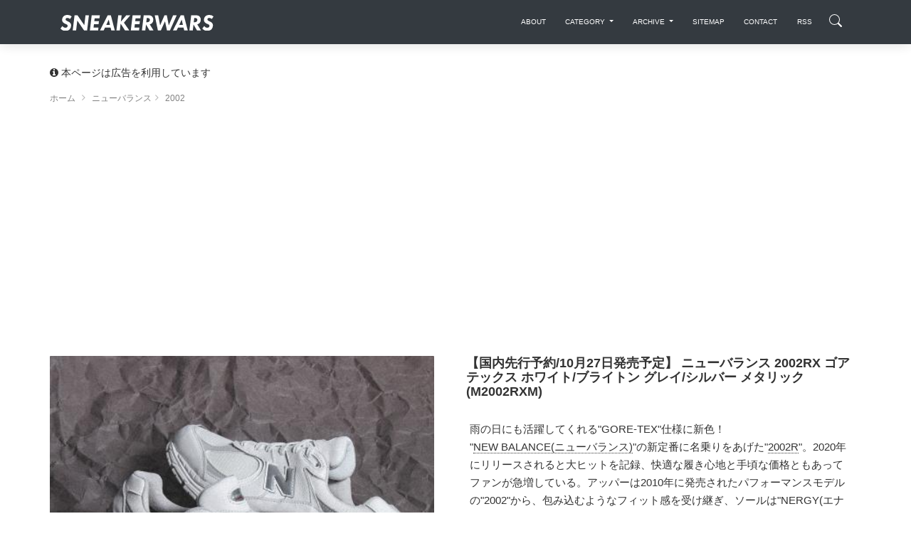

--- FILE ---
content_type: text/html; charset=UTF-8
request_url: https://sneakerwars.jp/items/view/20118
body_size: 21166
content:
<!DOCTYPE html>
<html lang="ja">
<head>
<meta charset="UTF-8">
<meta http-equiv="X-UA-Compatible" content="IE=edge,chrome=1" />
<meta content='width=device-width, initial-scale=1.0, maximum-scale=1.0, user-scalable=0, shrink-to-fit=no' name='viewport' />
<meta http-equiv="Content-Type" content="text/html; charset=utf-8" /><title>【国内先行予約/10月27日発売予定】 ニューバランス 2002RX ゴアテックス ホワイト/ブライトン グレイ/シルバー メタリック (M2002RXM) - スニーカーウォーズ</title>
<meta name="description" content="【国内先行予約/10月27日発売予定】 ニューバランス 2002RX ゴアテックス ホワイト/ブライトン グレイ/シルバー メタリック (M2002RXM)。雨の日にも活躍してくれる&quot;GORE-TEX&quot;仕様に新色！
&quot;NEW BALANCE(ニューバランス)&quot;の新定番に名乗りをあげた&quot;2002R&quot;。2020年にリリースされると大ヒットを記録、快適な履き心地と手頃な価格ともあってファンが急増している。アッパー..." />
<meta name="keywords" content="スニーカーウォーズ,M2002RXM,ニューバランス,2002,ホワイト,グレー" />
<link rel="canonical" href="https://sneakerwars.jp/items/view/20118" />
<meta property="og:site_name" content="スニーカーウォーズ" />
<meta property="og:type" content="article" />
<meta property="og:url" content="https://sneakerwars.jp/items/view/20118" />
<meta property="fb:admins" content="100001130046622" />
<meta property="fb:app_id" content="181225491931248" />  
<meta property="og:locale" content="ja_JP" />
<meta property="og:title" content="【国内先行予約/10月27日発売予定】 ニューバランス 2002RX ゴアテックス ホワイト/ブライトン グレイ/シルバー メタリック (M2002RXM)" /><meta name="twitter:title" content="【国内先行予約/10月27日発売予定】 ニューバランス 2002RX ゴアテックス ホワイト/ブライトン グレイ/シルバー メタリック (M2002RXM)" /><meta property="og:image" content="https://img.sneakerwars.jp/images/20118/larges/new-balance-men-2002rx-gore-tex-white-m2002rxm-682.jpg" /><meta name="twitter:image" content="https://img.sneakerwars.jp/images/20118/larges/new-balance-men-2002rx-gore-tex-white-m2002rxm-682.jpg" /><meta name="thumbnail" content="https://img.sneakerwars.jp/images/20118/larges/new-balance-men-2002rx-gore-tex-white-m2002rxm-682.jpg" /><meta property="og:description" content="【国内先行予約/10月27日発売予定】 ニューバランス 2002RX ゴアテックス ホワイト/ブライトン グレイ/シルバー メタリック (M2002RXM)。雨の日にも活躍してくれる&quot;GORE-TEX&quot;仕様に新色！
&quot;NEW BALANCE(ニューバランス)&quot;の新定番に名乗りをあげた&quot;2002R&quot;。2020年にリリースされると大ヒットを記録、快適な履き心地と手頃な価格ともあってファンが急増している。アッパー..." /><meta name="twitter:description"  content="【国内先行予約/10月27日発売予定】 ニューバランス 2002RX ゴアテックス ホワイト/ブライトン グレイ/シルバー メタリック (M2002RXM)。雨の日にも活躍してくれる&quot;GORE-TEX&quot;仕様に新色！
&quot;NEW BALANCE(ニューバランス)&quot;の新定番に名乗りをあげた&quot;2002R&quot;。2020年にリリースされると大ヒットを記録、快適な履き心地と手頃な価格ともあってファンが急増している。アッパー..." /><meta property="article:published_time" content="2023-10-26T17:02:00+09:00" /><meta property="article:modified_time" content="2023-10-26T17:02:00+09:00" /><meta property="article:tag" content="スニーカーウォーズ" /><meta property="article:tag" content="M2002RXM" /><meta property="article:tag" content="ニューバランス" /><meta property="article:tag" content="2002" /><meta property="article:tag" content="ホワイト" /><meta property="article:tag" content="グレー" /><meta name='impact-site-verification' value='-27692064'>
<meta name="twitter:card" content="photo">
<meta name="twitter:site" content="@sneaker_wars">


<meta name="autor" content="スニーカーウォーズ">
<meta name="format-detection" content="telephone=no">
<!--[if lt IE 9]>
<script src="http://html5shiv.googlecode.com/svn/trunk/html5.js"></script>
<![endif]-->
<!--<script type="text/javascript" src="//ajax.googleapis.com/ajax/libs/jquery/1.5.0/jquery.min.js"></script> -->
 <script src="https://code.jquery.com/jquery-2.2.4.min.js" type="text/javascript"></script>
<script type="text/javascript">
//<![CDATA[

//]]>
</script>
<link href="https://image.sneakerwars.jp/favicon.ico" type="image/x-icon" rel="icon" />
<link href="https://image.sneakerwars.jp/favicon.ico" type="image/x-icon" rel="shortcut icon" />
<link href="https://fonts.googleapis.com/css?family=Montserrat:400,700,200" rel="stylesheet"  media="print" onload="this.media='all'"/>
<link rel="stylesheet" href="https://maxcdn.bootstrapcdn.com/font-awesome/latest/css/font-awesome.min.css"  media="print" onload="this.media='all'"/>
<link href="https://image.sneakerwars.jp/assets/css/bootstrap.min.css" rel="stylesheet"  media="print" onload="this.media='all'"/>
<link href="https://image.sneakerwars.jp/assets/css/now-ui-kit.css" rel="stylesheet"  media="print" onload="this.media='all'"/>

<link href="https://sneakerwars.jp/css/fontello.css" rel="stylesheet" />
	
	<!--
<link rel="stylesheet" type="text/css" href="https://image.sneakerwars.jp/slick/slick.css">
<link rel="stylesheet" type="text/css" href="https://image.sneakerwars.jp/slick/slick-theme.css">
-->
	
<script src="https://image.sneakerwars.jp/assets/js/core/lazysizes.min.js"></script>
	
<script async src="//pagead2.googlesyndication.com/pagead/js/adsbygoogle.js"></script>
<script>
     (adsbygoogle = window.adsbygoogle || []).push({
          google_ad_client: "ca-pub-2714494532853876",
          enable_page_level_ads: true
     });
</script>
<!-- Global site tag (gtag.js) - Google Analytics -->
<script async src="https://www.googletagmanager.com/gtag/js?id=UA-15903742-1"></script>
<script>
  window.dataLayer = window.dataLayer || [];
  function gtag(){dataLayer.push(arguments);}
  gtag('js', new Date());

  gtag('config', 'UA-15903742-1');
</script>

<!-- Google tag (gtag.js) -->
<script async src="https://www.googletagmanager.com/gtag/js?id=G-Z8L9MEGVRN"></script>
<script>
  window.dataLayer = window.dataLayer || [];
  function gtag(){dataLayer.push(arguments);}
  gtag('js', new Date());

  gtag('config', 'G-Z8L9MEGVRN');
</script>
	
	
	
<script type="text/javascript">
	
	var domainurl = "https://sneakerwars.jp/";
	
	
$(function(){
//サーチボックス表示	
	
       $(".search-icon").on('click',function(){
				$(".search-icon").toggleClass("search-active");
				$("#fulloverlay").toggleClass('fullOverlay');
 				$("#g-nav").toggleClass('panelactive');//ナビゲーションにpanelactiveクラスを付与
            //nav以外をタップした時
            if($("#g-nav").hasClass('panelactive')){
                $("#fulloverlay").on('click',function(){
					$(".search-icon").toggleClass("search-active");
                    $("#fulloverlay").removeClass('fullOverlay');
                    $("#g-nav").removeClass('panelactive');

                });
            }
        });
	
	
	// スクロール動作
  $(window).scroll(function(){
      var scr = $(window).scrollTop();
      if(scr > 60){
        /* $('.navbar-translate .navbar-brand img').removeClass('bigger');*/
		  ScrollAnime();
      }else{
        /* $('.navbar-translate .navbar-brand img').addClass('bigger');*/
      }
		 //ScrollAnime();
   })
	
		var beforePos = 0;//スクロールの値の比較用の設定

		function ScrollAnime() {
			var elemTop = $('header').offset().top;
			var scroll = $(window).scrollTop();
			//ヘッダーの出し入れをする
			if(scroll == beforePos) {
				//IE11対策
			}else if(0 > scroll - beforePos){
				
				if (!$('html').hasClass('nav-open')) {
					$('nav.navbar').removeClass('UpMove');	
					$('nav.navbar').addClass('DownMove');
				}
			}else {
				if (!$('html').hasClass('nav-open')) {
					$('nav.navbar').removeClass('DownMove');
					$('nav.navbar').addClass('UpMove');
				}
			}
			beforePos = scroll;
		}


		// ページが読み込ま後スクロール
		$(window).on('load', function () {
			if (!$('html').hasClass('nav-open')) {
				ScrollAnime();//スクロール途中でヘッダーが消え、上にスクロールすると復活する関数を呼ぶ
			}			
		});
	
	
	$( ".navbar-toggler" ).click(function() {
		$( "nav.navbar" ).removeClass( "DownMove" );
		
		if ($('#g-nav').hasClass('panelactive')) {
					$(".search-icon").toggleClass("search-active");
                    $("#fulloverlay").removeClass('fullOverlay');
                    $("#g-nav").removeClass('panelactive');
			}
	});
	
	var ua = navigator.userAgent.toLowerCase();
	if(ua.indexOf('swapp') != -1) {
		

		} 
	$('header,.slider1_container').fadeIn(0); 
	
/*
$( ".search" ).click(function() {
 $( "ul.navbar-nav" ).toggleClass( "active" );
 $( ".search_box" ).toggleClass( "search_box_active" );
	$( "nav .inner" ).toggleClass( "overflow-displaynone" );
});*/
	
	
	$('.rankingbox , .releasebox').hover(function(){
		$(this).css("cursor","pointer").addClass("card-hover");
		$(this).find(".card-description").addClass("hover-text");
		$(this).find(".btn-neutral").addClass("sns-hover");
		$(this).find("img").addClass("imagebox-hover");
		
	},function(){
		$(this).css("cursor","default").removeClass("card-hover");
		$(this).find(".card-description").removeClass("hover-text");
		$(this).find(".btn-neutral").removeClass("sns-hover");
		$(this).find("img").removeClass("imagebox-hover");
});
	
	 $('.rankingbox, .releasebox').click(function(){
		window.open($(this).find("a").attr("href"), '_self');
         return false;
    });

});
	
	
	
	$(window).load(function () {
			$( "header .google-auto-placed , #ranking .google-auto-placed , header .google_ads_frame4" ).hide();
		/*$(".col5_ranking").autoHeight({column:5});
		$(".col5_ranking ul li.image").autoHeight({column:5});*/
		$("div.col5_ranking ul li.image").each(function(i){
				var img = $(this).find("a img").height();
				var h = $(this).height();
				var mtop = Math.ceil(((h-img)/2)); //画像の幅の半分のマージン
				$(this).find("a img").css("margin-top",mtop+"px")
		});

	});


</script>
<style type="text/css">
.banner-top-50 	.col-md-12{
	padding-left: 0px;
	padding-right: 0px;
	}
.snsicon{
margin: 60px 0 0;
}
.youtube {
  position: relative;
  width: 100%;
  padding-top: 56.25%;
}
.youtube iframe {
  position: absolute;
  top: 0;
  right: 0;
  width: 100% !important;
  height: 100% !important;
}
	
header,.slider1_container,.display-os{display: none;}
.swapp{margin-top: -70px}
.swapp-bottom{margin-bottom: 20px}
#app{margin-top: 25px}
#app2{margin-top: 25px}
	
        /*jssor slider loading skin spin css*/
        .jssorl-009-spin img {
            animation-name: jssorl-009-spin;
            animation-duration: 1.6s;
            animation-iteration-count: infinite;
            animation-timing-function: linear;
        }

        @keyframes jssorl-009-spin {
            from { transform: rotate(0deg); }
            to { transform: rotate(360deg); }
        }

        /*jssor slider bullet skin 051 css*/
        .jssorb051 .i {position:absolute;cursor:pointer;}
        .jssorb051 .i .b {fill:#fff;fill-opacity:0.3;}
        .jssorb051 .i:hover .b {fill-opacity:.7;}
        .jssorb051 .iav .b {fill-opacity: 1;}
        .jssorb051 .i.idn {opacity:.3;}

        /*jssor slider arrow skin 051 css*/
		.jssora053 {display:block;position:absolute;cursor:pointer; opacity:.5;}
        .jssora053 .a {fill:none;stroke:#fff;stroke-width:640;stroke-miterlimit:10;}
        .jssora053:hover { opacity:1; }
        .jssora053.jssora053dn {opacity:.5;}
        .jssora053.jssora053ds {opacity:.3;pointer-events:none;}
.navbar-search-md-margin{
	margin-top: 5px;		  
}
.navbar-search-md-fadeUp {
/*animation-delay: 0.6s;*/
animation-name:fadeUpAnime;
animation-duration:0.5s;
animation-fill-mode:forwards;
opacity: 0;
}
@keyframes fadeUpAnime{
  from {
    opacity: 0;
 /* transform: translateX(-15px);*/
  }

  to {
    opacity: 1;
  /*transform: translateY(0);*/
  }
}
#releasebox .topboder{
padding-bottom:40px;
}

    .modalBody .h5, h5 {
    font-size: 1.2em;
}
      .modalBody .title-30-margin{
          margin-top:20px;
    }
@media (max-width: 619px){
 .modalBody .title-30-margin{
    margin-top: 20px;
}
      .modalBody  .col-3{
          
          padding-right: 10px;
    padding-left: 5px;
            }
        
       .modalBody   .btn-round {
    padding: 10px 18px;
}
        
    }
@media (max-width:768px){
    
    .description {
font-size: 13px;
}
    
    }
</style>



<style type="text/css">
@font-face {
  font-family: 'fontello';
  src: url('https://sneakerwars.jp/font/fontello.eot?69728287');
  src: url('https://sneakerwars.jp/font/fontello.eot?69728287#iefix') format('embedded-opentype'),
       url('https://sneakerwars.jp/font/fontello.woff?69728287') format('woff'),
       url('https://sneakerwars.jp/font/fontello.ttf?69728287') format('truetype'),
       url('https://sneakerwars.jp/font/fontello.svg?69728287#fontello') format('svg');
  font-weight: normal;
  font-style: normal;
}


</style>

<script type="text/javascript">var vc_sid="2452140"</script>
<script type="text/javascript" src="//vpj.valuecommerce.com/vcparam_pvd.js" async></script>

	
	
</head>
<body class="blog-post about-us">


	
<!-- Navbar -->
<header id="header">
<nav class="navbar navbar-expand-lg bg-dark fixed-top DownMove">
  <div class="container">
    <div class="navbar-translate">
    <a class="navbar-brand" href="https://sneakerwars.jp" data-placement="bottom"><img src="https://image.sneakerwars.jp/image/snekerwars-title-black-1.svg" alt="SNEAKERWARS"  class="" /></a>
		
				<div class="d-inline-flex" >
			<div class="d-lg-none navbar-search-md-margin navbar-search-md-fadeUp">
	  			<div class="search-icon"></div>
			</div>
					
		
    <button class="navbar-toggler" type="button" data-toggle="collapse" data-target="#navigation" aria-controls="navigation-index" aria-expanded="false" aria-label="Toggle navigation">
      	        <span class="navbar-toggler-bar bar1"></span>
                <span class="navbar-toggler-bar bar2"></span>
                <span class="navbar-toggler-bar bar3"></span>
      </button>
    </div>
		</div>
	  
<div class="collapse navbar-collapse inner" data-nav-image="https://image.sneakerwars.jp/image/sidenavi_bg.jpg" data-color="BLACK">
    <!--  <div data-placement="bottom" class="d-lg-none d-xl-none search-box-margin">
        <form action="https://sneakerwars.jp/items/search/" method="GET">
          <dl class="search1">
            <dt>
              <input type="text" name="q" value="" placeholder="Search" />
            </dt>
            <dd>
              <button><span class="fa fa-search"></span></button>
            </dd>
          </dl>
        </form>
      </div> -->

    <ul class="navbar-nav ml-auto search-box-margin">
        <li class="nav-item"> <a class="nav-link" href="https://sneakerwars.jp/about.html">
          <p class="hidden-lg-up">ABOUT</p>
          </a>
          </li>
        <li class="nav-item dropdown sd-lg-none d-xl-non"> <a href="#" class="nav-link dropdown-toggle" id="navbarDropdownMenuLink" data-toggle="dropdown">
          <p>CATEGORY</p>
          </a>
          <div class="dropdown-menu dropdown-menu-right" aria-labelledby="navbarDropdownMenuLink">
           
           <a href="/items/category/1" class="dropdown-item">ナイキ (15091)</a><a href="/items/category/2" class="dropdown-item">アディダス (4720)</a><a href="/items/category/5" class="dropdown-item">ニューバランス (2001)</a><a href="/items/category/4" class="dropdown-item">リーボック (1408)</a><a href="/items/category/3" class="dropdown-item">プーマ (1288)</a><a href="/items/category/7" class="dropdown-item">ヴァンズ (1093)</a><a href="/items/category/6" class="dropdown-item">コンバース (980)</a><a href="/items/category/10" class="dropdown-item">アシックス (974)</a><a href="/items/category/8" class="dropdown-item">その他 (199)</a><a href="/items/category/16" class="dropdown-item">サロモン (176)</a><a href="/items/category/14" class="dropdown-item">ミズノ (105)</a><a href="/items/category/11" class="dropdown-item">ルコックスポルティフ (54)</a><a href="/items/category/15" class="dropdown-item">オニツカタイガー (42)</a><a href="/items/category/17" class="dropdown-item">アンダーアーマー (31)</a><a href="/items/category/13" class="dropdown-item">ブルックス (7)</a><a href="/items/category/12" class="dropdown-item">ラコステ (4)</a><a href="/items/category/9" class="dropdown-item">ブログ (4)</a>           </div>
        </li>
        
        <li class="nav-item dropdown sd-lg-none d-xl-non"> <a href="#" class="nav-link dropdown-toggle" id="navbarDropdownMenuLink" data-toggle="dropdown">
          <p>ARCHIVE</p>
          </a>
          <div class="dropdown-menu dropdown-menu-right" aria-labelledby="navbarDropdownMenuLink">
          	<a href="/items/archive/202601" title="2026年01月" rel="archive" class="dropdown-item">2026年01月 (99)</a><a href="/items/archive/202512" title="2025年12月" rel="archive" class="dropdown-item">2025年12月 (468)</a><a href="/items/archive/202511" title="2025年11月" rel="archive" class="dropdown-item">2025年11月 (390)</a><a href="/items/archive/202510" title="2025年10月" rel="archive" class="dropdown-item">2025年10月 (522)</a><a href="/items/archive/202509" title="2025年09月" rel="archive" class="dropdown-item">2025年09月 (491)</a><a href="/items/archive/202508" title="2025年08月" rel="archive" class="dropdown-item">2025年08月 (347)</a><a href="/items/archive/202507" title="2025年07月" rel="archive" class="dropdown-item">2025年07月 (407)</a><a href="/items/archive/202506" title="2025年06月" rel="archive" class="dropdown-item">2025年06月 (332)</a><a href="/items/archive/202505" title="2025年05月" rel="archive" class="dropdown-item">2025年05月 (298)</a><a href="/items/archive/202504" title="2025年04月" rel="archive" class="dropdown-item">2025年04月 (343)</a><a href="/items/archive/202503" title="2025年03月" rel="archive" class="dropdown-item">2025年03月 (344)</a><a href="/items/archive/202502" title="2025年02月" rel="archive" class="dropdown-item">2025年02月 (306)</a><a href="/items/archive/202501" title="2025年01月" rel="archive" class="dropdown-item">2025年01月 (283)</a><a href="/items/archive/202412" title="2024年12月" rel="archive" class="dropdown-item">2024年12月 (256)</a><a href="/items/archive/202411" title="2024年11月" rel="archive" class="dropdown-item">2024年11月 (255)</a><a href="/items/archive/202410" title="2024年10月" rel="archive" class="dropdown-item">2024年10月 (388)</a><a href="/items/archive/202409" title="2024年09月" rel="archive" class="dropdown-item">2024年09月 (291)</a><a href="/items/archive/202408" title="2024年08月" rel="archive" class="dropdown-item">2024年08月 (254)</a><a href="/items/archive/202407" title="2024年07月" rel="archive" class="dropdown-item">2024年07月 (290)</a><a href="/items/archive/202406" title="2024年06月" rel="archive" class="dropdown-item">2024年06月 (201)</a><a href="/items/archive/202405" title="2024年05月" rel="archive" class="dropdown-item">2024年05月 (277)</a><a href="/items/archive/202404" title="2024年04月" rel="archive" class="dropdown-item">2024年04月 (249)</a><a href="/items/archive/202403" title="2024年03月" rel="archive" class="dropdown-item">2024年03月 (221)</a><a href="/items/archive/202402" title="2024年02月" rel="archive" class="dropdown-item">2024年02月 (280)</a><a href="/items/archive/202401" title="2024年01月" rel="archive" class="dropdown-item">2024年01月 (246)</a><a href="/items/archive/202312" title="2023年12月" rel="archive" class="dropdown-item">2023年12月 (219)</a><a href="/items/archive/202311" title="2023年11月" rel="archive" class="dropdown-item">2023年11月 (299)</a><a href="/items/archive/202310" title="2023年10月" rel="archive" class="dropdown-item">2023年10月 (237)</a><a href="/items/archive/202309" title="2023年09月" rel="archive" class="dropdown-item">2023年09月 (232)</a><a href="/items/archive/202308" title="2023年08月" rel="archive" class="dropdown-item">2023年08月 (192)</a><a href="/items/archive/202307" title="2023年07月" rel="archive" class="dropdown-item">2023年07月 (201)</a><a href="/items/archive/202306" title="2023年06月" rel="archive" class="dropdown-item">2023年06月 (207)</a><a href="/items/archive/202305" title="2023年05月" rel="archive" class="dropdown-item">2023年05月 (195)</a><a href="/items/archive/202304" title="2023年04月" rel="archive" class="dropdown-item">2023年04月 (214)</a><a href="/items/archive/202303" title="2023年03月" rel="archive" class="dropdown-item">2023年03月 (179)</a><a href="/items/archive/202302" title="2023年02月" rel="archive" class="dropdown-item">2023年02月 (202)</a><a href="/items/archive/202301" title="2023年01月" rel="archive" class="dropdown-item">2023年01月 (184)</a><a href="/items/archive/202212" title="2022年12月" rel="archive" class="dropdown-item">2022年12月 (162)</a><a href="/items/archive/202211" title="2022年11月" rel="archive" class="dropdown-item">2022年11月 (175)</a><a href="/items/archive/202210" title="2022年10月" rel="archive" class="dropdown-item">2022年10月 (156)</a><a href="/items/archive/202209" title="2022年09月" rel="archive" class="dropdown-item">2022年09月 (211)</a><a href="/items/archive/202208" title="2022年08月" rel="archive" class="dropdown-item">2022年08月 (237)</a><a href="/items/archive/202207" title="2022年07月" rel="archive" class="dropdown-item">2022年07月 (208)</a><a href="/items/archive/202206" title="2022年06月" rel="archive" class="dropdown-item">2022年06月 (190)</a><a href="/items/archive/202205" title="2022年05月" rel="archive" class="dropdown-item">2022年05月 (164)</a><a href="/items/archive/202204" title="2022年04月" rel="archive" class="dropdown-item">2022年04月 (180)</a><a href="/items/archive/202203" title="2022年03月" rel="archive" class="dropdown-item">2022年03月 (218)</a><a href="/items/archive/202202" title="2022年02月" rel="archive" class="dropdown-item">2022年02月 (206)</a><a href="/items/archive/202201" title="2022年01月" rel="archive" class="dropdown-item">2022年01月 (142)</a><a href="/items/archive/202112" title="2021年12月" rel="archive" class="dropdown-item">2021年12月 (195)</a><a href="/items/archive/202111" title="2021年11月" rel="archive" class="dropdown-item">2021年11月 (183)</a><a href="/items/archive/202110" title="2021年10月" rel="archive" class="dropdown-item">2021年10月 (183)</a><a href="/items/archive/202109" title="2021年09月" rel="archive" class="dropdown-item">2021年09月 (225)</a><a href="/items/archive/202108" title="2021年08月" rel="archive" class="dropdown-item">2021年08月 (195)</a><a href="/items/archive/202107" title="2021年07月" rel="archive" class="dropdown-item">2021年07月 (186)</a><a href="/items/archive/202106" title="2021年06月" rel="archive" class="dropdown-item">2021年06月 (172)</a><a href="/items/archive/202105" title="2021年05月" rel="archive" class="dropdown-item">2021年05月 (180)</a><a href="/items/archive/202104" title="2021年04月" rel="archive" class="dropdown-item">2021年04月 (191)</a><a href="/items/archive/202103" title="2021年03月" rel="archive" class="dropdown-item">2021年03月 (165)</a><a href="/items/archive/202102" title="2021年02月" rel="archive" class="dropdown-item">2021年02月 (174)</a><a href="/items/archive/202101" title="2021年01月" rel="archive" class="dropdown-item">2021年01月 (123)</a><a href="/items/archive/202012" title="2020年12月" rel="archive" class="dropdown-item">2020年12月 (184)</a><a href="/items/archive/202011" title="2020年11月" rel="archive" class="dropdown-item">2020年11月 (193)</a><a href="/items/archive/202010" title="2020年10月" rel="archive" class="dropdown-item">2020年10月 (187)</a><a href="/items/archive/202009" title="2020年09月" rel="archive" class="dropdown-item">2020年09月 (167)</a><a href="/items/archive/202008" title="2020年08月" rel="archive" class="dropdown-item">2020年08月 (170)</a><a href="/items/archive/202007" title="2020年07月" rel="archive" class="dropdown-item">2020年07月 (196)</a><a href="/items/archive/202006" title="2020年06月" rel="archive" class="dropdown-item">2020年06月 (154)</a><a href="/items/archive/202005" title="2020年05月" rel="archive" class="dropdown-item">2020年05月 (164)</a><a href="/items/archive/202004" title="2020年04月" rel="archive" class="dropdown-item">2020年04月 (192)</a><a href="/items/archive/202003" title="2020年03月" rel="archive" class="dropdown-item">2020年03月 (164)</a><a href="/items/archive/202002" title="2020年02月" rel="archive" class="dropdown-item">2020年02月 (176)</a><a href="/items/archive/202001" title="2020年01月" rel="archive" class="dropdown-item">2020年01月 (181)</a><a href="/items/archive/201912" title="2019年12月" rel="archive" class="dropdown-item">2019年12月 (200)</a><a href="/items/archive/201911" title="2019年11月" rel="archive" class="dropdown-item">2019年11月 (210)</a><a href="/items/archive/201910" title="2019年10月" rel="archive" class="dropdown-item">2019年10月 (191)</a><a href="/items/archive/201909" title="2019年09月" rel="archive" class="dropdown-item">2019年09月 (180)</a><a href="/items/archive/201908" title="2019年08月" rel="archive" class="dropdown-item">2019年08月 (200)</a><a href="/items/archive/201907" title="2019年07月" rel="archive" class="dropdown-item">2019年07月 (196)</a><a href="/items/archive/201906" title="2019年06月" rel="archive" class="dropdown-item">2019年06月 (201)</a><a href="/items/archive/201905" title="2019年05月" rel="archive" class="dropdown-item">2019年05月 (223)</a><a href="/items/archive/201904" title="2019年04月" rel="archive" class="dropdown-item">2019年04月 (193)</a><a href="/items/archive/201903" title="2019年03月" rel="archive" class="dropdown-item">2019年03月 (181)</a><a href="/items/archive/201902" title="2019年02月" rel="archive" class="dropdown-item">2019年02月 (202)</a><a href="/items/archive/201901" title="2019年01月" rel="archive" class="dropdown-item">2019年01月 (183)</a><a href="/items/archive/201812" title="2018年12月" rel="archive" class="dropdown-item">2018年12月 (170)</a><a href="/items/archive/201811" title="2018年11月" rel="archive" class="dropdown-item">2018年11月 (197)</a><a href="/items/archive/201810" title="2018年10月" rel="archive" class="dropdown-item">2018年10月 (168)</a><a href="/items/archive/201809" title="2018年09月" rel="archive" class="dropdown-item">2018年09月 (192)</a><a href="/items/archive/201808" title="2018年08月" rel="archive" class="dropdown-item">2018年08月 (173)</a><a href="/items/archive/201807" title="2018年07月" rel="archive" class="dropdown-item">2018年07月 (154)</a><a href="/items/archive/201806" title="2018年06月" rel="archive" class="dropdown-item">2018年06月 (143)</a><a href="/items/archive/201805" title="2018年05月" rel="archive" class="dropdown-item">2018年05月 (128)</a><a href="/items/archive/201804" title="2018年04月" rel="archive" class="dropdown-item">2018年04月 (121)</a><a href="/items/archive/201803" title="2018年03月" rel="archive" class="dropdown-item">2018年03月 (116)</a><a href="/items/archive/201802" title="2018年02月" rel="archive" class="dropdown-item">2018年02月 (105)</a><a href="/items/archive/201801" title="2018年01月" rel="archive" class="dropdown-item">2018年01月 (101)</a><a href="/items/archive/201712" title="2017年12月" rel="archive" class="dropdown-item">2017年12月 (90)</a><a href="/items/archive/201711" title="2017年11月" rel="archive" class="dropdown-item">2017年11月 (107)</a><a href="/items/archive/201710" title="2017年10月" rel="archive" class="dropdown-item">2017年10月 (78)</a><a href="/items/archive/201709" title="2017年09月" rel="archive" class="dropdown-item">2017年09月 (95)</a><a href="/items/archive/201708" title="2017年08月" rel="archive" class="dropdown-item">2017年08月 (81)</a><a href="/items/archive/201707" title="2017年07月" rel="archive" class="dropdown-item">2017年07月 (87)</a><a href="/items/archive/201706" title="2017年06月" rel="archive" class="dropdown-item">2017年06月 (92)</a><a href="/items/archive/201705" title="2017年05月" rel="archive" class="dropdown-item">2017年05月 (91)</a><a href="/items/archive/201704" title="2017年04月" rel="archive" class="dropdown-item">2017年04月 (60)</a><a href="/items/archive/201703" title="2017年03月" rel="archive" class="dropdown-item">2017年03月 (84)</a><a href="/items/archive/201702" title="2017年02月" rel="archive" class="dropdown-item">2017年02月 (84)</a><a href="/items/archive/201701" title="2017年01月" rel="archive" class="dropdown-item">2017年01月 (78)</a><a href="/items/archive/201612" title="2016年12月" rel="archive" class="dropdown-item">2016年12月 (84)</a><a href="/items/archive/201611" title="2016年11月" rel="archive" class="dropdown-item">2016年11月 (72)</a><a href="/items/archive/201610" title="2016年10月" rel="archive" class="dropdown-item">2016年10月 (91)</a><a href="/items/archive/201609" title="2016年09月" rel="archive" class="dropdown-item">2016年09月 (82)</a><a href="/items/archive/201608" title="2016年08月" rel="archive" class="dropdown-item">2016年08月 (91)</a><a href="/items/archive/201607" title="2016年07月" rel="archive" class="dropdown-item">2016年07月 (103)</a><a href="/items/archive/201606" title="2016年06月" rel="archive" class="dropdown-item">2016年06月 (109)</a><a href="/items/archive/201605" title="2016年05月" rel="archive" class="dropdown-item">2016年05月 (101)</a><a href="/items/archive/201604" title="2016年04月" rel="archive" class="dropdown-item">2016年04月 (105)</a><a href="/items/archive/201603" title="2016年03月" rel="archive" class="dropdown-item">2016年03月 (127)</a><a href="/items/archive/201602" title="2016年02月" rel="archive" class="dropdown-item">2016年02月 (119)</a><a href="/items/archive/201601" title="2016年01月" rel="archive" class="dropdown-item">2016年01月 (97)</a><a href="/items/archive/201512" title="2015年12月" rel="archive" class="dropdown-item">2015年12月 (114)</a><a href="/items/archive/201511" title="2015年11月" rel="archive" class="dropdown-item">2015年11月 (129)</a><a href="/items/archive/201510" title="2015年10月" rel="archive" class="dropdown-item">2015年10月 (144)</a><a href="/items/archive/201509" title="2015年09月" rel="archive" class="dropdown-item">2015年09月 (111)</a><a href="/items/archive/201508" title="2015年08月" rel="archive" class="dropdown-item">2015年08月 (118)</a><a href="/items/archive/201507" title="2015年07月" rel="archive" class="dropdown-item">2015年07月 (139)</a><a href="/items/archive/201506" title="2015年06月" rel="archive" class="dropdown-item">2015年06月 (124)</a><a href="/items/archive/201505" title="2015年05月" rel="archive" class="dropdown-item">2015年05月 (108)</a><a href="/items/archive/201504" title="2015年04月" rel="archive" class="dropdown-item">2015年04月 (115)</a><a href="/items/archive/201503" title="2015年03月" rel="archive" class="dropdown-item">2015年03月 (109)</a><a href="/items/archive/201502" title="2015年02月" rel="archive" class="dropdown-item">2015年02月 (112)</a><a href="/items/archive/201501" title="2015年01月" rel="archive" class="dropdown-item">2015年01月 (112)</a><a href="/items/archive/201412" title="2014年12月" rel="archive" class="dropdown-item">2014年12月 (109)</a><a href="/items/archive/201411" title="2014年11月" rel="archive" class="dropdown-item">2014年11月 (100)</a><a href="/items/archive/201410" title="2014年10月" rel="archive" class="dropdown-item">2014年10月 (105)</a><a href="/items/archive/201409" title="2014年09月" rel="archive" class="dropdown-item">2014年09月 (104)</a><a href="/items/archive/201408" title="2014年08月" rel="archive" class="dropdown-item">2014年08月 (109)</a><a href="/items/archive/201407" title="2014年07月" rel="archive" class="dropdown-item">2014年07月 (125)</a><a href="/items/archive/201406" title="2014年06月" rel="archive" class="dropdown-item">2014年06月 (108)</a><a href="/items/archive/201405" title="2014年05月" rel="archive" class="dropdown-item">2014年05月 (100)</a><a href="/items/archive/201404" title="2014年04月" rel="archive" class="dropdown-item">2014年04月 (137)</a><a href="/items/archive/201403" title="2014年03月" rel="archive" class="dropdown-item">2014年03月 (138)</a><a href="/items/archive/201402" title="2014年02月" rel="archive" class="dropdown-item">2014年02月 (103)</a><a href="/items/archive/201401" title="2014年01月" rel="archive" class="dropdown-item">2014年01月 (126)</a><a href="/items/archive/201312" title="2013年12月" rel="archive" class="dropdown-item">2013年12月 (147)</a><a href="/items/archive/201311" title="2013年11月" rel="archive" class="dropdown-item">2013年11月 (123)</a><a href="/items/archive/201310" title="2013年10月" rel="archive" class="dropdown-item">2013年10月 (132)</a><a href="/items/archive/201309" title="2013年09月" rel="archive" class="dropdown-item">2013年09月 (115)</a><a href="/items/archive/201308" title="2013年08月" rel="archive" class="dropdown-item">2013年08月 (110)</a><a href="/items/archive/201307" title="2013年07月" rel="archive" class="dropdown-item">2013年07月 (123)</a><a href="/items/archive/201306" title="2013年06月" rel="archive" class="dropdown-item">2013年06月 (90)</a><a href="/items/archive/201305" title="2013年05月" rel="archive" class="dropdown-item">2013年05月 (78)</a><a href="/items/archive/201304" title="2013年04月" rel="archive" class="dropdown-item">2013年04月 (66)</a><a href="/items/archive/201303" title="2013年03月" rel="archive" class="dropdown-item">2013年03月 (80)</a><a href="/items/archive/201302" title="2013年02月" rel="archive" class="dropdown-item">2013年02月 (84)</a><a href="/items/archive/201301" title="2013年01月" rel="archive" class="dropdown-item">2013年01月 (86)</a><a href="/items/archive/201212" title="2012年12月" rel="archive" class="dropdown-item">2012年12月 (78)</a><a href="/items/archive/201211" title="2012年11月" rel="archive" class="dropdown-item">2012年11月 (69)</a><a href="/items/archive/201210" title="2012年10月" rel="archive" class="dropdown-item">2012年10月 (73)</a><a href="/items/archive/201209" title="2012年09月" rel="archive" class="dropdown-item">2012年09月 (89)</a><a href="/items/archive/201208" title="2012年08月" rel="archive" class="dropdown-item">2012年08月 (100)</a><a href="/items/archive/201207" title="2012年07月" rel="archive" class="dropdown-item">2012年07月 (102)</a><a href="/items/archive/201206" title="2012年06月" rel="archive" class="dropdown-item">2012年06月 (103)</a><a href="/items/archive/201205" title="2012年05月" rel="archive" class="dropdown-item">2012年05月 (89)</a><a href="/items/archive/200712" title="2007年12月" rel="archive" class="dropdown-item">2007年12月 (27)</a><a href="/items/archive/200711" title="2007年11月" rel="archive" class="dropdown-item">2007年11月 (66)</a><a href="/items/archive/200710" title="2007年10月" rel="archive" class="dropdown-item">2007年10月 (45)</a><a href="/items/archive/200709" title="2007年09月" rel="archive" class="dropdown-item">2007年09月 (19)</a>          </div>
        </li>
        <li class="nav-item"> <a class="nav-link" href="https://sneakerwars.jp/sitemap">
          <p class="hidden-lg-up">SITEMAP</p>
          </a> </li>
        <li class="nav-item"> <a class="nav-link" href="https://sneakerwars.jp/contact.html">
          <p class="hidden-lg-up">CONTACT</p>
          </a> </li>
        <li class="nav-item"> <a class="nav-link" href="https://sneakerwars.jp/items.rss">
          <p class="hidden-lg-up">RSS</p>
          </a> </li>
        <div class="buttons"> <a href="http://twitter.com/sneaker_wars" class="btn btn-icon btn-link btn-neutral btn-lg d-lg-none d-xl-none" aria-label="Twitter"> <i class="fa fa-twitter"></i> </a> <a href="https://www.facebook.com/sneakerwars.jp/" class="btn btn-icon btn-link btn-neutral btn-lg d-lg-none d-xl-none" aria-label="Facebook"> <i class="fa fa-facebook-square"></i> </a> <a href="https://www.instagram.com/sneaker_wars" class="btn btn-icon btn-link btn-neutral btn-lg d-lg-none d-xl-none" aria-label="Instagram"> <i class="fa fa-instagram"></i> </a> <a href="https://line.me/R/ti/p/%40wks2725s" class="btn btn-icon btn-link btn-neutral btn-lg d-lg-none d-xl-none" aria-label="line@"> <i class="fa c-fa-line"></i> </a> </div>
        <li class="d-lg-none d-xl-none copyright m-4">COPYRIGHT © スニーカーウォーズ AllRIGHTS RESERVED</li>
      </ul>
      <div data-placement="bottom" class="d-none d-lg-block">
		  
 		<div class="search-icon"></div>
		  
      </div>
      <div data-placement="bottom" class="d-none d-lg-block"> </div>
    </div>
  </div>
</nav>
	
		<nav id="g-nav">
<div class="search-menu-under">
<form action="https://sneakerwars.jp/items/search/" method="GET" class="search-form">
			<input class="search-input" placeholder="Search..." name="q" type="text" value="">
			<div class="search-submit">
				<button type="submit" id="sbtn2"  aria-label="検索ボタン"><i class="fa fa-search"></i></button>
			</div>
		</form>
	

</div>
</nav>
	<div id="fulloverlay" ></div>
	
	
</header>
<!-- End Navbar -->



      
<script type="text/javascript">
$(function(){
	/* APP */
var ua = navigator.userAgent.toLowerCase();
	if(ua.indexOf('swapp') != -1) {
		 $('#app').removeClass('displaynone');
		$('#app2').removeClass('displaynone');
		$('#app3').removeClass('displaynone');
		$('#app4').removeClass('displaynone');	
		$('#app5').removeClass('displaynone');	
} 
//	var foo = document.getElementById('appbutton');foo.classList.replace('btn-alart-off','btn-alart');
	
	/* 続きを読む */
	$('.readmore').click(function(){
		$(this).hide();
		$(this).parent('.main').removeClass('onhidden');
	});
	
	$('.onlineshop-boder').hover(function(){
		$(this).css("cursor","pointer");
		$(this).find(".card-description").addClass("hover-text");
		$(this).find(".font-releaseshop").addClass("hover-text");
		$(this).find(".font-online").addClass("font-online-hover");
		$(this).find(".btn-primary").addClass("shophover");
		$(this).find("img").addClass("imagebox-hover");
		
	},function(){
		$(this).css("cursor","default").removeClass("card-hover");
		$(this).find(".card-description").removeClass("hover-text");
		$(this).find(".font-releaseshop").removeClass("hover-text");
		$(this).find(".font-online").removeClass("font-online-hover");
		$(this).find(".btn-primary").removeClass("shophover");
		$(this).find("img").removeClass("imagebox-hover");
});
	$('.onlineshop-boder').click(function(){
		window.open($(this).find("a").attr("href"), '_target');
         return false;
    });
	
	$('.btn-cart').click(function(){
		window.open($(this).find("a").attr("href"), '_target');
         return false;	
	});
		
	$('.card-sns').hover(function(){
		$(this).css("cursor","pointer").addClass("card-hover");
		$(this).find(".card-description").addClass("hover-text");
		$(this).find(".btn-neutral").addClass("sns-hover");
		$(this).find("img").addClass("imagebox-hover");
		
	},function(){
		$(this).css("cursor","default").removeClass("card-hover");
		$(this).find(".card-description").removeClass("hover-text");
		$(this).find(".btn-neutral").removeClass("sns-hover");
		$(this).find("img").removeClass("imagebox-hover");
});
	
	 $('.card-sns').click(function(){
		window.open($(this).find("a").attr("href"), '_self');
         return false;
    });
	$('#appbutton').click(function(){
		window.open($(this).find("a").attr("href"), '_self');
         return false;
    });
	$('#appbuttonlike').click(function(){
		window.open($(this).find("a").attr("href"), '_self');
         return false;
    });
	$('#appbuttonshare').click(function(){
		window.open($(this).find("a").attr("href"), '_self');
         return false;
    });
	$('#appbutton2').click(function(){
		window.open($(this).find("a").attr("href"), '_self');
         return false;
    });
	$('#appbuttonlike2').click(function(){
		window.open($(this).find("a").attr("href"), '_self');
         return false;
    });
	
	$('#copyLink').click(function(event) {
    event.preventDefault(); 

    var link = $(this).attr('href');
    var tempTextArea = $('<textarea>');
    tempTextArea.val(link);
    $('body').append(tempTextArea);
    tempTextArea.select();
    document.execCommand('copy');
    tempTextArea.remove();
    var tooltip = $('#copyLink .tooltiptext');
    tooltip.css('visibility', 'visible');
    setTimeout(function() {
      tooltip.css('visibility', 'hidden');
    }, 2000);
  });
	
	
	
});
	</script>
    <script>
        jQuery(document).ready(function ($) {
            //Reference http://www.jssor.com/development/slider-with-slideshow-jquery.html
            //Reference http://www.jssor.com/development/tool-slideshow-transition-viewer.html

            var _SlideshowTransitions = [
                //Fade Twins
                { $Duration: 700, $Opacity: 2, $Brother: { $Duration: 1000, $Opacity: 2 } },
                //Rotate Overlap
               
            ];


            var options = {
                $FillMode: 1,                                       //[Optional] The way to fill image in slide, 0 stretch, 1 contain (keep aspect ratio and put all inside slide), 2 cover (keep aspect ratio and cover whole slide), 4 actual size, 5 contain for large image, actual size for small image, default value is 0
                $DragOrientation: 1,                                //[Optional] Orientation to drag slide, 0 no drag, 1 horizental, 2 vertical, 3 either, default value is 1 (Note that the $DragOrientation should be the same as $PlayOrientation when $DisplayPieces is greater than 1, or parking position is not 0)
                $AutoPlay: false,                                    //[Optional] Whether to auto play, to enable slideshow, this option must be set to true, default value is false
                //$AutoPlayInterval: 2500,                            //[Optional] Interval (in milliseconds) to go for next slide since the previous stopped if the slider is auto playing, default value is 3000
                $SlideshowOptions: {                                //[Optional] Options to specify and enable slideshow or not
                    $Class: $JssorSlideshowRunner$,                 //[Required] Class to create instance of slideshow
                    $Transitions: _SlideshowTransitions,            //[Required] An array of slideshow transitions to play slideshow
                    $TransitionsOrder: 1,                           //[Optional] The way to choose transition to play slide, 1 Sequence, 0 Random
                    $ShowLink: true                                    //[Optional] Whether to bring slide link on top of the slider when slideshow is running, default value is false
                },

                $BulletNavigatorOptions: {                                //[Optional] Options to specify and enable navigator or not
                    $Class: $JssorBulletNavigator$,                       //[Required] Class to create navigator instance
                    $ChanceToShow: 2,                               //[Required] 0 Never, 1 Mouse Over, 2 Always
                    $AutoCenter: 1,                                 //[Optional] Auto center navigator in parent container, 0 None, 1 Horizontal, 2 Vertical, 3 Both, default value is 0
                    $Steps: 1,                                      //[Optional] Steps to go for each navigation request, default value is 1
                    $Lanes: 1,                                      //[Optional] Specify lanes to arrange items, default value is 1
                    $SpacingX: 10,                                  //[Optional] Horizontal space between each item in pixel, default value is 0
                    $SpacingY: 10,                                  //[Optional] Vertical space between each item in pixel, default value is 0
                    $Orientation: 1                                 //[Optional] The orientation of the navigator, 1 horizontal, 2 vertical, default value is 1
                },
				 $ArrowNavigatorOptions: {
                $Class: $JssorArrowNavigator$,
                $ChanceToShow: 2
            	}
            };

            var jssor_slider1 = new $JssorSlider$("slider1_container", options);

            //responsive code begin
            //you can remove responsive code if you don't want the slider scales while window resizes
            function ScaleSlider() {
                var parentWidth = jssor_slider1.$Elmt.parentNode.clientWidth;
                if (parentWidth)
                    jssor_slider1.$ScaleWidth(Math.min(parentWidth, 540));
                else
                    window.setTimeout(ScaleSlider, 30);
            }
            ScaleSlider();

            $(window).bind("load", ScaleSlider);
            $(window).bind("resize", ScaleSlider);
            $(window).bind("orientationchange", ScaleSlider);
            //responsive code end
        });
    </script>    
<style>
	.displaynone{
		display: none;
	}	
	.btn-alert-icon {
		position: absolute; 
		display: inline-block;
		left: 4.0em;
		text-decoration: none;
		height: 22px;
		vertical-align: middle;
	}
	#appbutton2 , #appbuttonlike2{
		margin-top: 40px;
		padding: 13px 0px;
	}

	
	.btn-alart{
		background-color: #000000;
   		color: #FFFFFF;
			text-align: center;
	}
	
	.btn-alart .btn-alert-icon {
		fill: #FFFFFF;
	}
	
	/*.btn-alart:hover{
		background-color: #424242;

	}*/
		
	
	.btn-alart-off {
		border-style: solid;
		border-color:  #9a9999;
		border: thick;
   		color: #000000;
		text-align: center;
		background-color: #cccccc;
	}
		
	.btn-alart-off .btn-alert-icon {
				fill: #000000;
	}
	
	.btn-released{
		background-color: #131313;
   		color: #FFFFFF;
		text-align: center;

	}

#view .btn-alart a.item_button,.btn-alart a.item_button:link,.btn-alart a.item_button:visited,.btn-alart a.item_button:hover{
   		color: #FFFFFF;
			text-decoration: none;
	}
	.btn-alart a.item_button:visited{
   		color: #FFFFFF;
	}
	
	
	.btn-alert-share {
		display: inline-block;
		text-decoration: none;
		height: 22px;
		vertical-align: top;	
	}
	.border-decoration {
		border-top: 1px solid #C0C0C0;
		border-bottom: 1px solid #C0C0C0;
	}
	.border-decoration a {
		text-decoration: none !important;
	}
	
	.btn-alert-share {
		/*position: absolute; */
		display: inline-block;
		/*left: 4.0em;*/
		text-decoration: none;
		height: 22px;
		vertical-align: top;	
	}
	.border-decoration {
		border-top: 1px solid #C0C0C0;
		border-bottom: 1px solid #C0C0C0;
	}
	.border-decoration a {
		text-decoration: none !important;
	}
		.btn-radiu {
    border-radius: 100px !important;
	}
	
	/*
#view .btn-alart a.btn-alart-off{
			text-decoration: none;
			border-style: solid;
		border-color:  #909090;
		border: thick;
   		color: #909090;
		text-align: center;
			background-color: #909090;
	}*/
	
	#copyLink {
  position: relative;
  display: inline-block;
  text-align: center;
}

	.tooltiptext {
		  visibility: hidden;
  position: absolute;
  top: 30px; /* 25px下に配置 */
  left: 50%;
  transform: translateX(-50%);
  width: 120px;
  background-color: #000;
  color: #fff;
  text-align: center;
  padding: 5px;

}
	
	
.tooltiptext::before {
  content: "";
  position: absolute;
  bottom: 100%;
  left: 50%;
  transform: translateX(-50%);
  border-width: 8px;
  border-style: solid;
  border-color: transparent transparent #000 transparent;
}

.ad{
 padding: 0 0 10px 0px;
}
@media (max-width:768px){									
.ad{
 padding: 0 0 15px 15px;
}
}

</style>

 <!--     *********    BLOG CARDS     *********      -->
            <div class="section-article">
            <div class="container">
                <div class="row">
                    
                   <span class="ad"><i class="fa fa-info-circle" aria-hidden="true"></i> 本ページは広告を利用しています</span> 
                    
        
			
		
<nav id="breadcrumb" class="d-none d-sm-block">
    
        <ul itemscope itemtype="http://schema.org/BreadcrumbList">
        <li itemprop="itemListElement" itemscope itemtype="http://schema.org/ListItem">
        <a href="https://sneakerwars.jp/" itemprop="item"><span itemprop="name">ホーム</span></a>
        <meta itemprop="position" content="1" /></li>
		
		<li itemprop="itemListElement" itemscope itemtype="http://schema.org/ListItem">
		<a href="https://sneakerwars.jp/items/category/5" itemprop="item"><span itemprop="name">ニューバランス</span></a><meta itemprop="position" content="2" /></li>
					
		<li itemprop="itemListElement" itemscope itemtype="http://schema.org/ListItem">
		<a href="https://sneakerwars.jp/items/subcategory/193" itemprop="item"><span itemprop="name">2002</span></a><meta itemprop="position" content="3" /></li>
        </ul>
</nav>		

	

<div class="col-md-6" style="padding-left: 0px; padding-right: 0px;">		
	<div id="slider1_container" style="position: relative; width: 500px; height: 500px; background-color: #FFF; overflow: hidden; ">

        <!-- Loading Screen -->
        <div u="loading" style="position: absolute; top: 0px; left: 0px;">
            <div style="filter: alpha(opacity=70); opacity:0.7; position: absolute; display: block;
                background-color: #000; top: 0px; left: 0px;width: 100%;height:100%;">
            </div>
            <div style="position: absolute; display: block; background: url(https://image.sneakerwars.jp/img/loading.gif) no-repeat center center;
                top: 0px; left: 0px;width: 100%;height:100%;">
            </div>
        </div>
		
		        <!-- Slides Container -->
        <div u="slides" style="cursor: move; position: absolute; left: 0px; top: 0px; width: 500px; height: 500px;
            overflow: hidden;">
            
            
				<div><a href="#" u="image"><img class="lazyload" data-src="https://image.sneakerwars.jp/images/20118/larges/new-balance-men-2002rx-gore-tex-white-m2002rxm-682.jpg" alt="【国内先行予約/10月27日発売予定】 ニューバランス 2002RX ゴアテックス ホワイト/ブライトン グレイ/シルバー メタリック(M2002RXM)"></a></div><div><a href="#"  u="image"><img class="lazyload" data-src="https://image.sneakerwars.jp/images/20118/larges/new-balance-2002rx-gore-tex-white-brighton-greysilver-metalic-m2002rxm-1.jpg" alt="【国内先行予約/10月27日発売予定】 ニューバランス 2002RX ゴアテックス ホワイト/ブライトン グレイ/シルバー メタリック(M2002RXM)"></a></div><div><a href="#"  u="image"><img class="lazyload" data-src="https://image.sneakerwars.jp/images/20118/larges/new-balance-2002rx-gore-tex-white-brighton-greysilver-metalic-m2002rxm-2.jpg" alt="【国内先行予約/10月27日発売予定】 ニューバランス 2002RX ゴアテックス ホワイト/ブライトン グレイ/シルバー メタリック(M2002RXM)"></a></div><div><a href="#"  u="image"><img class="lazyload" data-src="https://image.sneakerwars.jp/images/20118/larges/new-balance-2002rx-gore-tex-white-brighton-greysilver-metalic-m2002rxm-4.jpg" alt="【国内先行予約/10月27日発売予定】 ニューバランス 2002RX ゴアテックス ホワイト/ブライトン グレイ/シルバー メタリック(M2002RXM)"></a></div><div><a href="#"  u="image"><img class="lazyload" data-src="https://image.sneakerwars.jp/images/20118/larges/new-balance-2002rx-gore-tex-white-brighton-greysilver-metalic-m2002rxm-5.jpg" alt="【国内先行予約/10月27日発売予定】 ニューバランス 2002RX ゴアテックス ホワイト/ブライトン グレイ/シルバー メタリック(M2002RXM)"></a></div><div><a href="#"  u="image"><img class="lazyload" data-src="https://image.sneakerwars.jp/images/20118/larges/new-balance-2002rx-gore-tex-white-brighton-greysilver-metalic-m2002rxm-6.jpg" alt="【国内先行予約/10月27日発売予定】 ニューバランス 2002RX ゴアテックス ホワイト/ブライトン グレイ/シルバー メタリック(M2002RXM)"></a></div>		
		
		</div>
		  <style>
		   .jssorb13 {
                position: absolute;
            }
            .jssorb13 div, .jssorb13 div:hover, .jssorb13 .av {
                position: absolute;
                /* size of bullet elment */
                width: 21px;
                height: 21px;
                background: url("https://image.sneakerwars.jp/image/b16.png") no-repeat;
                overflow: hidden;
                cursor: pointer;
            }
            .jssorb13 div { background-position: -5px -5px; }
            .jssorb13 div:hover, .jssorb13 .av:hover { background-position: -35px -5px; }
            .jssorb13 .av { background-position: -65px -5px; }
            .jssorb13 .dn, .jssorb13 .dn:hover { background-position: -95px -5px; }
			
			 /*jssor slider arrow skin 093 css*/
        .jssora053 {display:block;position:absolute;cursor:pointer; opacity:.5;transition: .3s ease-in-out;}
        .jssora053 .a {fill:none;stroke:#fff;stroke-width:640;stroke-miterlimit:10;}
        .jssora053:hover { opacity:1; }
        .jssora053.jssora053dn {opacity:.5;}
        .jssora053.jssora053ds {opacity:.3;pointer-events:none;}
			  


			
        </style>
		<div u="navigator" class="jssorb13" style="bottom: 16px; right: 6px;">
            <!-- bullet navigator item prototype -->
            <div u="prototype"></div>
        </div>
      <!-- Arrow Navigator -->
        <div data-u="arrowleft" class="jssora053" style="width:35px;height:35px;top:47%;left:15px;" data-autocenter="2" data-scale="0.75" data-scale-left="0.75">
            <svg viewBox="0 0 16000 16000" style="position:absolute;top:0;left:0;width:100%;height:100%;background:#A9A7A7;">
                <polyline class="a" points="11040,1920 4960,8000 11040,14080 "></polyline>
            </svg>
        </div>
        <div data-u="arrowright" class="jssora053" style="width:35px;height:35px;top:47%;right:15px;" data-autocenter="2" data-scale="0.75" data-scale-right="0.75">
            <svg viewBox="0 0 16000 16000" style="position:absolute;top:0;left:0;width:100%;height:100%;background:#A9A7A7;">
                <polyline class="a" points="4960,1920 11040,8000 4960,14080 "></polyline>
            </svg>
        </div>
    </div>           
</div>
		 <div class="col-md-6 ml-auto mr-auto" id="view">
	<style>

	.btn-radius {
	background-color: white;
	width: 100%;
/*	height: 54px;*/
	display: inline-block;
    text-align: center;
    white-space: nowrap;
    vertical-align: middle;
    -webkit-user-select: none;
    -moz-user-select: none;
    -ms-user-select: none;
    user-select: none;
    border: 1px solid #8B949F;
    border-radius: 100px !important;
      /*float: right;*/
	/*z-index: 1;*/
	}
	.btn-radius:hover {
		background-color: #f8f9fa;
		border: 1px solid #2E2E2E;
	}

	.btn-alert-icon2 {
		/*margin: 15px 0;*/
		text-decoration: none;
		height: 21px;
		vertical-align: middle;
		fill: #8c9094;
	}
	.heart_on{
		fill: #dc3545;
	}
	.heart_off,.bell_off{
		fill: #8c9094;
	}
	.bell_on{
		fill:#ffc107;
	}
    </style>
<div class="container px-1">
  <div class="row ">
			 
			 <div type="button" class="displaynone col-6" id="app4"><span class="btn /*btn-lg*/ btn-radius" id="appbutton2" >
					 <a href="swapp://items/view/20118" class="item_button">
					 <svg  class="btn-alert-icon2 bell_off" id="appbellbutton" data-name="" xmlns="http://www.w3.org/2000/svg" viewBox="0 0 69.22 75.56"><g id="Symbolsbell"><g id="Ultralight-bellicon"><path d="M2.14,63.8H67.08a2,2,0,0,0,1.56-.6,2.11,2.11,0,0,0,.58-1.53,8.32,8.32,0,0,0-2.1-5.43q-2.1-2.51-4.32-5a13.28,13.28,0,0,1-2.92-6,57,57,0,0,1-1.18-8.12c-.23-2.93-.56-5.88-1-8.83A32.21,32.21,0,0,0,53.58,15.8a15.37,15.37,0,0,0-9.86-7,10.48,10.48,0,0,0-3-6.39,8.84,8.84,0,0,0-12.13,0A10.38,10.38,0,0,0,25.5,8.8a15.41,15.41,0,0,0-9.87,7A32.28,32.28,0,0,0,11.5,28.24c-.4,3-.72,5.9-1,8.83a61.82,61.82,0,0,1-1.18,8.12,13,13,0,0,1-2.9,6c-1.51,1.69-3,3.35-4.36,5A8.31,8.31,0,0,0,0,61.67,2,2,0,0,0,2,63.8ZM34.61,75.55a9.91,9.91,0,0,0,7-2.56,11.09,11.09,0,0,0,3.46-6.16H24.14A11.12,11.12,0,0,0,27.6,73,9.84,9.84,0,0,0,34.61,75.55Z" transform="translate(0 0)"/></g></g></svg>
					 </a></span></div><div type="button" class="displaynone col-6" id="app5"><span class="btn /*btn-lg*/ btn-radius" id="appbuttonlike2" >
					<a href="swapp://items/likes/20118" class="item_button">
					 <svg class="btn-alert-icon2 heart_off" id="applikebutton" data-name=""  xmlns="http://www.w3.org/2000/svg" viewBox="0 0 72.01 65.34"><g id="Symbolsheart"><g id="Ultralight-alerticon"><path d="M36,65.34a2.48,2.48,0,0,0,.81-.16,4.2,4.2,0,0,0,.77-.37A142.58,142.58,0,0,0,55.4,51,65.29,65.29,0,0,0,67.61,36.3,29.59,29.59,0,0,0,72,21.13a22.41,22.41,0,0,0-2.6-10.91,19.6,19.6,0,0,0-7.11-7.49A19.27,19.27,0,0,0,52.14,0,17.9,17.9,0,0,0,42.7,2.72,17.37,17.37,0,0,0,36,10.05a17.21,17.21,0,0,0-6.68-7.33A17.8,17.8,0,0,0,19.91,0,19.26,19.26,0,0,0,9.71,2.73a19.72,19.72,0,0,0-7.1,7.49A22.17,22.17,0,0,0,0,21.13,29.7,29.7,0,0,0,4.43,36.3,65.51,65.51,0,0,0,16.64,51,141.54,141.54,0,0,0,34.45,64.81a3.94,3.94,0,0,0,.74.37A2.25,2.25,0,0,0,36,65.34Z" transform="translate(0 0)"/></g></g></svg>
					</a></span></div>  </div>
</div>

		<h1 class="title" itemprop="headline">【国内先行予約/10月27日発売予定】 ニューバランス 2002RX ゴアテックス ホワイト/ブライトン グレイ/シルバー メタリック(M2002RXM)</h1>
			 
			 
		                        <div  class="card-collapse">
                            <div class="card card-plain">
                                    <div class="card-body">
                                       <div class="main onhidden">
		<p itemprop="description">雨の日にも活躍してくれる"GORE-TEX"仕様に新色！<br />
"<a href="https://sneakerwars.jp/items/category/5">NEW BALANCE(ニューバランス)</a>"の新定番に名乗りをあげた"<a href="https://sneakerwars.jp/items/subcategory/193">2002R</a>"。2020年にリリースされると大ヒットを記録、快適な履き心地と手頃な価格ともあってファンが急増している。アッパーは2010年に発売されたパフォーマンスモデルの"2002"から、包み込むようなフィット感を受け継ぎ、ソールは"NERGY(エナジー)"と"ABZORB(アブゾーブ)"を搭載した"M860"のものを組み合わせたハイブリッド作。レトロとハイテクのバランス感が程よいのも魅力となっている。続々とカラーリングが登場しているが、その中でも一番の人気を誇るのが、悪天候でも外出をためらうことなく、自由に楽しむことを後推ししてくれる"GORE-TEX(ゴア テックス)"仕様。象徴的なシルエットはそのままに防水性を高めることで快適なスニーカーライフを送れるようになっている。今回はクリーンな印象を引き出すホワイトベース。差し色にはグレーを取り入れることでスタイリッシュな雰囲気を高めている。

<br />海外では2023年9月よりニューバランス取扱店にて発売開始。価格は$180。
<br /><br /><b>UPDATE</b><br />日本国内では2023年10月27日よりニューバランス取扱店にて発売開始。価格は26,400円 (税込)。


また新たな情報が入り次第、スニーカーウォーズの<a href="https://twitter.com/sneaker_wars">Twitter</a>や<a href="https://www.facebook.com/sneakerwars.jp">Facebook</a>などで報告したい。</p>
										   
										   											   
										    
										   
									<div class="readmore d-md-none">
										<span class="btn-readmore"><b>続きを読む</b></span>
</div>
										</div>
                                </div>
                                
                                                                     
                                                                                                          
                                                                                                                                                                                    
		  <div class="d-none d-sm-block"><p class="btn btn-lg btn-cart btnshine"> <a href="https://sneakerwars.jp/shops/?key=M2002RXM&cat=5" target="_blank" class="item_button">スニーカーの在庫をチェック</a></p></div>                            </div>
                        </div>
		                    <!-- リリースデータ -->  
	  
	  
	  
	  	  	  
    <section class="d-none d-md-inline-flex">
	    
            <div class="releasedate">
     <h3>NEW BALANCE 2002RX "GORE-TEX" WHITE/BRIGHTON GREY/SILVER METALIC</h3>			                                             
	      <dl class="extramode"><dt><em>カテゴリー</em></dt><dd><a href="https://sneakerwars.jp/items/category/5">ニューバランス</a>,<a href="https://sneakerwars.jp/items/subcategory/193">2002</a></dd><dt><em>カラー</em></dt><dd><a href="https://sneakerwars.jp/items/color/ホワイト">ホワイト</a>,<a href="https://sneakerwars.jp/items/color/グレー">グレー</a></dd><dt><em>リリース日</em></dt><dd>2023年10月27日</dd><dt><em>アイテムコード</em></dt><dd>M2002RXM</dd><dt><em>価格</em></dt><dd>$180</dd><dt><em>国内価格</em></dt><dd>26,400円</dd>  	  
      </dl> 
				 			 </div>	  			
	</section> 
			 
		
			 <div class="displaynone border-decoration mb-4 mt-4" id="app3"><p class="text-center my-4 " id="appbuttonshare"><a href="swapp://items/share/20118">
			 <svg class="btn-alert-share" xmlns="http://www.w3.org/2000/svg" viewBox="0 0 68.7 87.11"><g id="Symbols"><g id="Regular-S"><path d="M12.45,87.11h43.8q6.26,0,9.35-3.08t3.1-9.23V37.26q0-6.16-3.1-9.23T56.25,25H45.75V32h10.4a5.67,5.67,0,0,1,4.08,1.39,5.56,5.56,0,0,1,1.44,4.18V74.46a5.56,5.56,0,0,1-1.44,4.18A5.62,5.62,0,0,1,56.15,80H12.55a5.62,5.62,0,0,1-4.08-1.39A5.56,5.56,0,0,1,7,74.46V37.6a5.56,5.56,0,0,1,1.44-4.18A5.67,5.67,0,0,1,12.55,32H23V25H12.45Q6.26,25,3.12,28T0,37.26V74.8Q0,81,3.12,84T12.45,87.11ZM34.33,56.84a3.45,3.45,0,0,0,2.46-1,3.2,3.2,0,0,0,1.05-2.41V15.33l-.29-5.86,2.05,2.25L45,17.53a3,3,0,0,0,2.34,1,3.26,3.26,0,0,0,2.3-.85,2.81,2.81,0,0,0,.93-2.17,3.12,3.12,0,0,0-1.08-2.3L36.87,1.17A3.81,3.81,0,0,0,35.62.24,3.52,3.52,0,0,0,34.33,0a3.39,3.39,0,0,0-1.25.24,4.14,4.14,0,0,0-1.29.93L19.19,13.23a3.21,3.21,0,0,0-1,2.3A2.92,2.92,0,0,0,19,17.7a3.16,3.16,0,0,0,2.3.85,3.09,3.09,0,0,0,2.39-1l5.37-5.81,2-2.25-.29,5.86V53.42a3.2,3.2,0,0,0,1.05,2.41A3.39,3.39,0,0,0,34.33,56.84Z"/></g></g></svg><b class="ml-2">シェアする</b></a></p></div>
			 
</div>
					
					

					
					
</div>
                   
                   
                   
                   

	 <section>
                           <div class="row"  id="releasedata">
                           <div class="col-md-12">
                           <h2 class="title" id="release"> 取扱店舗/販売方法/PR </h2>
							   </div><div class="col-md-6 ml-auto mr-auto"><h3>オンライン</h3><ul class="onlineshop-box">

		<li class="row onlineshop-boder">
		<div class="col-3  col-lg-2">
		<div><img src="https://image.sneakerwars.jp/shoplist/248/thumbnails/urban-research.jpg" alt="URBAN RESEARCH"></div>
		</div>
		<div class="col-6  col-lg-7">
		<a href="https://ad2.trafficgate.net/t/r/45/3718/71284_140541/0/-/https://www.urban-research.jp/product/urban-research/shoes/M2002RXM-UM36/?is=3498447" target="_blank" rel="nofollow"><span class="font-releaseshop">URBAN RESEARCH</span></a><br />
		<span class="font-online">販売中</span>
		</div>
		<div class="col-3  col-lg-3 text-right buy-button"><button class="btn btn-primary btn-round " type="button"><i class="fa fa-shopping-cart d-none d-sm-inline-flex"></i> 購入</button></div></li>



		<li class="row onlineshop-boder">
		<div class="col-3  col-lg-2">
		<div><img src="https://image.sneakerwars.jp/shoplist/695/thumbnails/daytonapark.jpg" alt="Daytona Park"></div>
		</div>
		<div class="col-6  col-lg-7">
		<a href="https://click.linksynergy.com/deeplink?id=4uCnMhJkI6A&mid=46274&murl=https%3A%2F%2Fwww.daytona-park.com%2Fcategory%2F2_NEW_BALANCE%2F1270204101045.html%3FFREAKSSTORE_ITEMPROPERTY_CD%3D_00" target="_blank" rel="nofollow"><span class="font-releaseshop">Daytona Park</span></a><br />
		<span class="font-online">販売中</span>
		</div>
		<div class="col-3  col-lg-3 text-right buy-button"><button class="btn btn-primary btn-round " type="button"><i class="fa fa-shopping-cart d-none d-sm-inline-flex"></i> 購入</button></div></li>


		<li class="row onlineshop-boder">
		<div class="col-3  col-lg-2">
		<div><img src="https://image.sneakerwars.jp/shoplist/58/thumbnails/billys-ent.jpg" alt="BILLY'S"></div>
		</div>
		<div class="col-6  col-lg-7">
		<a href="//ck.jp.ap.valuecommerce.com/servlet/referral?sid=2452140&pid=884685576&vc_url=https%3A%2F%2Fwww.billys-tokyo.net%2Fshop%2Fg%2Fg6681710001047%2F" target="_blank" rel="nofollow"><span class="font-releaseshop">BILLY'S</span></a><br />
		<span class="font-online">AM0:00~</span>
		</div>
		<div class="col-3  col-lg-3 text-right buy-button"><button class="btn btn-primary btn-round " type="button"><i class="fa fa-shopping-cart d-none d-sm-inline-flex"></i> 購入</button></div></li>


		<li class="row onlineshop-boder">
		<div class="col-3  col-lg-2">
		<div><img src="https://image.sneakerwars.jp/shoplist/32/thumbnails/unitedarrows.jpg" alt="united arrows"></div>
		</div>
		<div class="col-6  col-lg-7">
		<a href="//ck.jp.ap.valuecommerce.com/servlet/referral?sid=2452140&pid=881856160&vc_url=https%3A%2F%2Fstore.united-arrows.co.jp%2Fsearch%3Fst%3D1%26fr%3Dnew%2520balance%25202002%26so%3DNEW" target="_blank" rel="nofollow"><span class="font-releaseshop">united arrows</span></a><br />
		<span class="font-online">10/27 AM11:00~</span>
		</div>
		<div class="col-3  col-lg-3 text-right buy-button"><button class="btn btn-primary btn-round " type="button"><i class="fa fa-shopping-cart d-none d-sm-inline-flex"></i> 購入</button></div></li>


</ul></div><div class="col-md-6 ml-auto mr-auto">
						<h3 class="title-30-margin">シェア</h3>
						<div class="text-center sns-article-box">
                                <!--<a href="https://line.me/R/ti/p/%40wks2725s" class="sns-article">
                                    <i class="fa c-fa-line"></i> LINE@
                                </a>-->
																	 
						<a href="https://sneakerwars.jp/items/view/20118" id="copyLink" class="sns-article"><i class="fa fa-link"></i> LINK<span class="tooltiptext">コピーしました</span></a>
									 
									 
 <a href="http://twitter.com/sneaker_wars" class="sns-article">
                                    <i class="fa fa-twitter"></i> Twitter
                                </a>
                                <a href="https://www.facebook.com/sneakerwars.jp/" class="sns-article">
                                    <i class="fa fa-facebook-square"></i> Facebook
                                </a>
                                <a href="https://www.instagram.com/sneaker_wars" class="sns-article">
                                    <i class="fa fa-instagram"></i> Instagram
                                </a>
							</div></div></div></section><div class="d-sm-none" style="margin-top: 30px;"><p class="btn btn-lg btn-cart btnshine"> <a href="https://sneakerwars.jp/shops/?key=M2002RXM&cat=5" target="_blank" class="item_button">スニーカーの在庫をチェック</a></p></div>
					 
	
	      <section class="d-md-none" style="margin-top: 60px;">
	    
            <div class="releasedate">
     <h3>NEW BALANCE 2002RX "GORE-TEX" WHITE/BRIGHTON GREY/SILVER METALIC</h3>			                                             
	      <dl class="extramode"><dt><em>カテゴリー</em></dt><dd><a href="https://sneakerwars.jp/items/category/5">ニューバランス</a>,<a href="https://sneakerwars.jp/items/subcategory/193">2002</a></dd><dt><em>カラー</em></dt><dd><a href="https://sneakerwars.jp/items/color/ホワイト">ホワイト</a>,<a href="https://sneakerwars.jp/items/color/グレー">グレー</a></dd><dt><em>リリース日</em></dt><dd>2023年10月27日</dd><dt><em>アイテムコード</em></dt><dd>M2002RXM</dd><dt><em>価格</em></dt><dd>$180</dd><dt><em>国内価格</em></dt><dd>26,400円</dd>  	  
      </dl> 
				 			 </div>	  			
	</section> 
			 
			 
			 
		  <div style="margin-top: 30px; text-align: right;">
		  <span style="color: #5A5A5A;" itemprop="datePublished" class="col-md-6">2023-10-26 17:02:00 更新</span>
		</div>
	                       	       	       	       	       	       	       	       	       	       	       	       	       	       	       	       	       	
		                </div>
                    
                    <!-- マークアップ -->
<script type="application/ld+json">
{
  "@context": "http://schema.org",
  "@type": "Product",
  "name": " ニューバランス  ゴアテックス ホワイト/ブライトン グレイ/シルバー メタリック",
  "image": "https://image.sneakerwars.jp/images/20118/larges/new-balance-men-2002rx-gore-tex-white-m2002rxm-682.jpg",
  "description": "雨の日にも活躍してくれる\"GORE-TEX\"仕様に新色！
\"NEW BALANCE(ニューバランス)\"の新定番に名乗りをあげた\"2002R\"。2020年にリリースされると大ヒットを記録、快適な履き心地と手頃な価格ともあってファンが急増している。アッパーは2010年に発売されたパフォーマンスモデルの\"2002\"から、包み込むようなフィット感を受け継ぎ、ソールは\"NERGY(エナジー)\"と\"ABZORB(アブゾーブ)\"を搭載した\"M860\"のものを組み合わせたハイブリッド作。レトロとハイテクのバランス感が程よいのも魅力となっている。続々とカラーリングが登場しているが、その中でも一番の人気を誇るのが、悪天候でも外出をためらうことなく、自由に楽しむことを後推ししてくれる\"GORE-TEX(ゴア テックス)\"仕様。象徴的なシルエットはそのままに防水性を高めることで快適なスニーカーライフを送れるようになっている。今回はクリーンな印象を引き出すホワイトベース。差し色にはグレーを取り入れることでスタイリッシュな雰囲気を高めている。

海外では2023年9月よりニューバランス取扱店にて発売開始。価格は$180。
UPDATE日本国内では2023年10月27日よりニューバランス取扱店にて発売開始。価格は26,400円 (税込)。


また新たな情報が入り次第、スニーカーウォーズのTwitterやFacebookなどで報告したい。",
  "brand": {
    "@type": "Brand",
    "name": "ニューバランス"
  },
      "releaseDate": "2023-10-26T15:00:00Z","sku":"M2002RXM","color": "ホワイト/グレー","offers": {
        "@type": "Offer",
        "price": "26400",
        "priceCurrency": "JPY"
      }
}
</script>     
                    
                    
                    
                    
                             <!--     *********    START ＰAGENATION      *********      -->
                             <nav>
    <div class="container pagenation-article">
      <div class="row">
            <ul class="pagination">
             
	<li class="arrow-article-margin-left"><a class="page-link" href="https://sneakerwars.jp/items/view/20314"  aria-label="Previous"><span aria-hidden="true"><i class="fa fa-angle-double-left" aria-hidden="true"></i>【海外2024年秋発売予定】ナイキ エアジョーダン 5 アーケオブラウン/ファイヤーレッド/ブラック/セイル</span></a></li><li class="arrow-article-margin-right"><a class="page-link" href="https://sneakerwars.jp/items/view/20230" aria-label="Next"><span aria-hidden="true">【国内10月19日/27日/28日発売予定】 ナイキ ノクタ グライド ホワイト/クローム/ユニバーシティ ゴールド<i class="fa fa-angle-double-right" aria-hidden="true"></i></span></a></li>              
            </ul>
		 
      </div>
    </div>
				</nav>
    <!--     *********    END ＰAGENATION      *********      -->
        				</div>
            </div>                                                                                                                      


<script src="https://image.sneakerwars.jp/js/jssor.slider-28.1.0.min.js" type="text/javascript"></script>
					
    <script type="text/javascript">
		
		
		window.jssor_8_slider_init = function() {

            var jssor_8_options = {
            $AutoPlay: false,
			$DragOrientation: 1,  
              $SlideWidth: 340,
			  $SlideSpacing: 30,
              $ArrowNavigatorOptions: {
                $Class: $JssorArrowNavigator$
              },
              $BulletNavigatorOptions: {
                $Class: $JssorBulletNavigator$,
                $SpacingX: 20,
                $SpacingY: 20
              }
            };

            var jssor_8_slider = new $JssorSlider$("jssor_8", jssor_8_options);

            /*#region responsive code begin*/

            var MAX_WIDTH = 1110;

            function ScaleSlider() {
                var containerElement = jssor_8_slider.$Elmt.parentNode;
                var containerWidth = containerElement.clientWidth;

                if (containerWidth) {

                    var expectedWidth = Math.min(MAX_WIDTH || containerWidth, containerWidth);

                    jssor_8_slider.$ScaleWidth(expectedWidth);
                }
                else {
                    window.setTimeout(ScaleSlider, 30);
                }
            }

            ScaleSlider();

            $Jssor$.$AddEvent(window, "load", ScaleSlider);
            $Jssor$.$AddEvent(window, "resize", ScaleSlider);
            $Jssor$.$AddEvent(window, "orientationchange", ScaleSlider);
            /*#endregion responsive code end*/
        };
		
		
		
        window.jssor_7_slider_init = function() {

            var jssor_7_options = {
            $AutoPlay: false,
			$DragOrientation: 1,  
              $SlideWidth: 350,
			  $SlideSpacing: 20,
              $ArrowNavigatorOptions: {
                $Class: $JssorArrowNavigator$
              },
              $BulletNavigatorOptions: {
                $Class: $JssorBulletNavigator$,
                $SpacingX: 20,
                $SpacingY: 20
              }
            };

            var jssor_7_slider = new $JssorSlider$("jssor_7", jssor_7_options);

            /*#region responsive code begin*/

            var MAX_WIDTH = 1110;

            function ScaleSlider() {
                var containerElement = jssor_7_slider.$Elmt.parentNode;
                var containerWidth = containerElement.clientWidth;

                if (containerWidth) {

                    var expectedWidth = Math.min(MAX_WIDTH || containerWidth, containerWidth);

                    jssor_7_slider.$ScaleWidth(expectedWidth);
                }
                else {
                    window.setTimeout(ScaleSlider, 30);
                }
            }

            ScaleSlider();

            $Jssor$.$AddEvent(window, "load", ScaleSlider);
            $Jssor$.$AddEvent(window, "resize", ScaleSlider);
            $Jssor$.$AddEvent(window, "orientationchange", ScaleSlider);
            /*#endregion responsive code end*/
        };
		
    </script>

				
				
				
				
                
     
                
                
                
                <!--
 <script type="text/javascript">
    $(document).on('ready', function() {
	
  $(".variable").slick({
	   infinite: true,
  dots: false,
  infinite: true,
  speed: 300,
  slidesToShow: 4,

 responsive: [
    {
      breakpoint: 1024,
      settings: {
        slidesToShow: 3,
        slidesToScroll: 3,
        infinite: true,
        dots: true
      }
    },
    {
      breakpoint: 992,
      settings: {
        slidesToShow: 2,
        slidesToScroll: 2
      }
    },
    {
      breakpoint: 480,
      settings: {
        slidesToShow: 1,
        slidesToScroll: 1
      }
    }
  ]
});
	  
    });
</script>
  -->
				
				</div>

	
	
        <!-- SPONCERED -->
   <!-- <aside>
  <div class="banner-top-50 topboder"  data-background-color="gray">
    <div class="container" >
      <div class="row">
                <div class="col-md-12 text-center">
					
<script async src="https://pagead2.googlesyndication.com/pagead/js/adsbygoogle.js"></script>

<ins class="adsbygoogle"
     style="display:block"
     data-ad-client="ca-pub-2714494532853876"
     data-ad-slot="2587743797"
     data-ad-format="auto"></ins>
<script>
     (adsbygoogle = window.adsbygoogle || []).push({});
</script>
					
        </div>
      </div>
    </div>
  </div>
	</aside>-->
  <!-- END SPONCERED -->

	
	
      
      	

<!-- RELATED ARTICLE -->



      
      
	
      <!-- SPONCERED -->
 <!--   <aside>
  <div class="banner-top-50 topboder"  data-background-color="gray">
    <div class="container" >
      <div class="row">
                <div class="col-md-12 text-center">
					
					
<script async src="https://pagead2.googlesyndication.com/pagead/js/adsbygoogle.js"></script>

<ins class="adsbygoogle"
     style="display:block"
     data-ad-client="ca-pub-2714494532853876"
     data-ad-slot="2587743797"
     data-ad-format="auto"></ins>
<script>
     (adsbygoogle = window.adsbygoogle || []).push({});
</script>		
					
					
        </div>
      </div>
    </div>
  </div>
	</aside>-->
  <!-- END SPONCERED -->
       
        <!-- ARTICLE -->
	
<script src="https://image.sneakerwars.jp/js/jssor.slider-28.1.0.min.js" type="text/javascript"></script>
	



<script src="https://image.sneakerwars.jp/js/jssor.slider-28.1.0.min.js" type="text/javascript"></script>
    <script type="text/javascript">
		
		
		        window.jssor_3_slider_init = function() {

            var jssor_3_options = {
            $AutoPlay: false,
							$DragOrientation: 1,  
              $SlideWidth: 340,
			  $SlideSpacing: 30,
              $ArrowNavigatorOptions: {
                $Class: $JssorArrowNavigator$
              },
              $BulletNavigatorOptions: {
                $Class: $JssorBulletNavigator$,
                $SpacingX: 20,
                $SpacingY: 20
              }
            };

            var jssor_3_slider = new $JssorSlider$("jssor_3", jssor_3_options);

            /*#region responsive code begin*/

            var MAX_WIDTH = 1110;

            function ScaleSlider() {
                var containerElement = jssor_3_slider.$Elmt.parentNode;
                var containerWidth = containerElement.clientWidth;

                if (containerWidth) {

                    var expectedWidth = Math.min(MAX_WIDTH || containerWidth, containerWidth);

                    jssor_3_slider.$ScaleWidth(expectedWidth);
                }
                else {
                    window.setTimeout(ScaleSlider, 30);
                }
            }

            ScaleSlider();

            $Jssor$.$AddEvent(window, "load", ScaleSlider);
            $Jssor$.$AddEvent(window, "resize", ScaleSlider);
            $Jssor$.$AddEvent(window, "orientationchange", ScaleSlider);
            /*#endregion responsive code end*/
        };
		
		
		
        window.jssor_2_slider_init = function() {

            var jssor_2_options = {
            $AutoPlay: false,
							$DragOrientation: 1,  
              $SlideWidth: 350,
			  $SlideSpacing: 20,
              $ArrowNavigatorOptions: {
                $Class: $JssorArrowNavigator$
              },
              $BulletNavigatorOptions: {
                $Class: $JssorBulletNavigator$,
                $SpacingX: 20,
                $SpacingY: 20
              }
            };

            var jssor_2_slider = new $JssorSlider$("jssor_2", jssor_2_options);

            /*#region responsive code begin*/

            var MAX_WIDTH = 1110;

            function ScaleSlider() {
                var containerElement = jssor_2_slider.$Elmt.parentNode;
                var containerWidth = containerElement.clientWidth;

                if (containerWidth) {

                    var expectedWidth = Math.min(MAX_WIDTH || containerWidth, containerWidth);

                    jssor_2_slider.$ScaleWidth(expectedWidth);
                }
                else {
                    window.setTimeout(ScaleSlider, 30);
                }
            }

            ScaleSlider();

            $Jssor$.$AddEvent(window, "load", ScaleSlider);
            $Jssor$.$AddEvent(window, "resize", ScaleSlider);
            $Jssor$.$AddEvent(window, "orientationchange", ScaleSlider);
            /*#endregion responsive code end*/
        };
		
    </script>


<section id="releasebox">
          <div class="section topboder" data-background-color="gray">
            <div class="container">
                <div class="row">
                    <div class="col-12">                   
					  <h3 class="subtitle text-center issub">RELEASE CALENDAR</h3><p class="subtitlemargin">スニーカーカレンダー</p>
						

    	  
					  
		<div class="d-none d-sm-block" id="jssor_3" style="position:relative;margin:0 auto;top:0px;left:0px;width:1110px;height:340px;overflow:hidden;visibility:hidden;">
        <!-- Loading Screen -->
        <div data-u="loading" class="jssorl-009-spin" style="position:absolute;top:0px;left:0px;width:100%;height:100%;text-align:center;background-color:rgba(0,0,0,0.7);">
            <img style="margin-top:-19px;position:relative;top:50%;width:38px;height:38px;" src="https://image.sneakerwars.jp/image/spin.svg" />
        </div>
        <div data-u="slides" style="cursor:default;position:relative;top:0px;left:0px;width:1110px;height:340px;overflow:hidden;">
            Array <div><a href="https://sneakerwars.jp/items/calender/202601" aria-label="2026年01月のスニーカーカレンダー"><img data-u="image" class="lazyload" data-src="https://image.sneakerwars.jp/sneakercalender/133/larges/2026-jan-sneakerwars-release-date.jpg" alt="2026年01月のスニーカーカレンダー"></a></div>
 <div><a href="https://sneakerwars.jp/items/calender/202512" aria-label="2025年12月のスニーカーカレンダー"><img data-u="image" class="lazyload" data-src="https://image.sneakerwars.jp/sneakercalender/132/larges/2025-dec-sneakerwars-release-date.jpg" alt="2025年12月のスニーカーカレンダー"></a></div>
 <div><a href="https://sneakerwars.jp/items/calender/202511" aria-label="2025年11月のスニーカーカレンダー"><img data-u="image" class="lazyload" data-src="https://image.sneakerwars.jp/sneakercalender/131/larges/2025-11-sneakerwars-release-date.jpg" alt="2025年11月のスニーカーカレンダー"></a></div>
 <div><a href="https://sneakerwars.jp/items/calender/202510" aria-label="2025年10月のスニーカーカレンダー"><img data-u="image" class="lazyload" data-src="https://image.sneakerwars.jp/sneakercalender/130/larges/oct-2025-sneakerwars-release-date.jpg" alt="2025年10月のスニーカーカレンダー"></a></div>
 <div><a href="https://sneakerwars.jp/items/calender/202509" aria-label="2025年09月のスニーカーカレンダー"><img data-u="image" class="lazyload" data-src="https://image.sneakerwars.jp/sneakercalender/129/larges/sneaker-2025-september-release-date.jpg" alt="2025年09月のスニーカーカレンダー"></a></div>


        </div><a data-scale="0" href="https://www.jssor.com" style="display:none;position:absolute;">animation</a>

        <!-- Arrow Navigator -->
				<div data-u="arrowleft" class="jssora053" style="width:35px;height:35px;left:15px;" data-autocenter="2" data-scale="0" data-scale-left="0">
            <svg viewBox="0 0 16000 16000" style="position:absolute;top:0;left:0;width:100%;height:100%;background:#A9A7A7;">
                <polyline class="a" points="11040,1920 4960,8000 11040,14080 "></polyline>
            </svg>
        </div>
        <div data-u="arrowright" class="jssora053" style="width:35px;height:35px;right:15px;" data-autocenter="2" data-scale="0" data-scale-right="0">
            <svg viewBox="0 0 16000 16000" style="position:absolute;top:0;left:0;width:100%;height:100%;background:#A9A7A7;">
                <polyline class="a" points="4960,1920 11040,8000 4960,14080 "></polyline>
            </svg>
        </div>
    </div>
    <script type="text/javascript">jssor_3_slider_init();
    </script>
	
	
	
	    <div class="d-sm-none"  id="jssor_2" style="position:relative;margin:0 auto;top:0px;left:0px;width:540px;height:350px;overflow:hidden;visibility:hidden;">
        <!-- Loading Screen -->
        <div data-u="loading" class="jssorl-009-spin" style="position:absolute;top:0px;left:0px;width:100%;height:100%;text-align:center;background-color:rgba(0,0,0,0.7);">
            <img style="margin-top:-19px;position:relative;top:50%;width:38px;height:38px;" src="https://image.sneakerwars.jp/image/spin.svg" />
        </div>
        <div data-u="slides" style="cursor:default;position:relative;top:0px;left:0px;width:540px;height:350px;overflow:hidden;">
            Array <div><a href="https://sneakerwars.jp/items/calender/202601" aria-label="2026年01月のスニーカーカレンダー"><img data-u="image" class="lazyload" data-src="https://image.sneakerwars.jp/sneakercalender/133/larges/2026-jan-sneakerwars-release-date.jpg" alt="2026年01月のスニーカーカレンダー"></a></div>
 <div><a href="https://sneakerwars.jp/items/calender/202512" aria-label="2025年12月のスニーカーカレンダー"><img data-u="image" class="lazyload" data-src="https://image.sneakerwars.jp/sneakercalender/132/larges/2025-dec-sneakerwars-release-date.jpg" alt="2025年12月のスニーカーカレンダー"></a></div>
 <div><a href="https://sneakerwars.jp/items/calender/202511" aria-label="2025年11月のスニーカーカレンダー"><img data-u="image" class="lazyload" data-src="https://image.sneakerwars.jp/sneakercalender/131/larges/2025-11-sneakerwars-release-date.jpg" alt="2025年11月のスニーカーカレンダー"></a></div>
 <div><a href="https://sneakerwars.jp/items/calender/202510" aria-label="2025年10月のスニーカーカレンダー"><img data-u="image" class="lazyload" data-src="https://image.sneakerwars.jp/sneakercalender/130/larges/oct-2025-sneakerwars-release-date.jpg" alt="2025年10月のスニーカーカレンダー"></a></div>
 <div><a href="https://sneakerwars.jp/items/calender/202509" aria-label="2025年09月のスニーカーカレンダー"><img data-u="image" class="lazyload" data-src="https://image.sneakerwars.jp/sneakercalender/129/larges/sneaker-2025-september-release-date.jpg" alt="2025年09月のスニーカーカレンダー"></a></div>

        </div><a data-scale="0" href="https://www.jssor.com" style="display:none;position:absolute;">animation</a>

        <!-- Arrow Navigator -->
				<div data-u="arrowleft" class="jssora053" style="width:35px;height:35px;left:15px;" data-autocenter="2" data-scale="0" data-scale-left="0">
            <svg viewBox="0 0 16000 16000" style="position:absolute;top:0;left:0;width:100%;height:100%;background:#A9A7A7;">
                <polyline class="a" points="11040,1920 4960,8000 11040,14080 "></polyline>
            </svg>
        </div>
        <div data-u="arrowright" class="jssora053" style="width:35px;height:35px;right:15px;" data-autocenter="2" data-scale="0" data-scale-right="0">
            <svg viewBox="0 0 16000 16000" style="position:absolute;top:0;left:0;width:100%;height:100%;background:#A9A7A7;">
                <polyline class="a" points="4960,1920 11040,8000 4960,14080 "></polyline>
            </svg>
        </div>
    </div>
    <script type="text/javascript">jssor_2_slider_init();
    </script>
	
					  
					  </div>              
                </div>
       
            </div>
        </div>
</section>    


    <!-- SPONCERED -->
    <aside>
  <div class="banner-top-50 topboder"  data-background-color="gray">
    <div class="container" >
      <div class="row">
                <div class="col-md-12 text-center">
					
					
<script async src="https://pagead2.googlesyndication.com/pagead/js/adsbygoogle.js"></script>
<!-- スニーカーウォーズ ビッグ広告 -->
<ins class="adsbygoogle"
     style="display:block"
     data-ad-client="ca-pub-2714494532853876"
     data-ad-slot="2587743797"
     data-ad-format="auto"></ins>
<script>
     (adsbygoogle = window.adsbygoogle || []).push({});
</script>
					
					
        </div>
      </div>
    </div>
  </div>
	</aside>
  <!-- END SPONCERED -->                                                                               
<!-- END ARTICLE -->  

	
	       
        <!-- ARTICLE -->
                                                                               
<!-- END ARTICLE -->  

	
	<!--
<aside id="ads">
  <div class="banner-top-50 topboder"  data-background-color="gray">
    <div class="container" >
      <div class="row">
        <div class="col-md-12 text-center">
<a href="https://youtu.be/HVatl7pSm3Y" target="_blank"><img src="https://image.sneakerwars.jp/image/nike-sb-dunk-purple-skunk-2.jpg" alt="NIKE SB DUNK PURPLE SKUNK" /></a>
        </div>
      </div>
    </div>
  </div>
</aside>
-->
	
	


	
    <!-- SPONCERED -->
    <aside>
  <div class="banner-top-50 topboder"  data-background-color="gray">
    <div class="container" >
      <div class="row">
                <div class="col-md-12 text-center">
					
					
<script async src="https://pagead2.googlesyndication.com/pagead/js/adsbygoogle.js"></script>
<!-- スニーカーウォーズ ビッグ広告 -->
<ins class="adsbygoogle"
     style="display:block"
     data-ad-client="ca-pub-2714494532853876"
     data-ad-slot="2587743797"
     data-ad-format="auto"></ins>
<script>
     (adsbygoogle = window.adsbygoogle || []).push({});
</script>
					
					
        </div>
      </div>
    </div>
  </div>
	</aside>
  <!-- END SPONCERED -->
	
	
	
  
    <!-- section -->
  <section id="footinfo">
  <div class="subscribe-line subscribe-line-image" style="background-image: url('https://image.sneakerwars.jp/image/sneakerwars-bg-foot.jpg');">
    <div class="container">
      <div class="row">
        <div class="col-md-10 ml-auto mr-auto">
          <div class="text-center">
            <h3 class="subtitle whitetilte">FOLLOW US</h3>
            <p class="description">世界中に散らばるスニーカー情報を収集<br />永遠のスタンダードから未来の潮流となりうるものまで<br />ストリートファッションを極めた大人たちが満足する<br />国内、海外の厳選した最新情報<br />そして噂やリークの未確定情報まで配信中！
</p>
          </div>
                 </div>
		</div>
         
		
		    <div class="row text-center">
                <div class="col-10  ml-auto mr-auto">
		        <div class="buttons"> <a href="http://twitter.com/sneaker_wars" class="btn btn-icon btn-link btn-neutral btn-lg " aria-label="Twitter"> <i class="fa fa-twitter"></i> </a> <a href="https://www.facebook.com/sneakerwars.jp/" class="btn btn-icon btn-link btn-neutral btn-lg " aria-label="Facebook"> <i class="fa fa-facebook-square"></i> </a> <a href="https://www.instagram.com/sneaker_wars" class="btn btn-icon btn-link btn-neutral btn-lg " aria-label="instagram"> <i class="fa fa-instagram"></i> </a> <a href="https://line.me/R/ti/p/%40wks2725s" class="btn btn-icon btn-link btn-neutral btn-lg " aria-label="line@"> <i class="fa c-fa-line"></i> </a> </div>
				</div>
			</div>		
		
		<!--
    <div class="row">
                           <div class="col-6 col-lg-3">
                                <div class="card card-sns"  style="background-color:#00c402">
                                    <div class="card-body">
                                        <div class="icon icon-primary">
                                           <i class="fa c-fa-line"></i>
                                        </div>
										<h2 class="card-title d-none d-sm-block"><a href="https://line.me/R/ti/p/%40wks2725s" target="_blank">LINE@</a></h2>
                                        <p class="card-description d-none d-sm-block">
                                           1日2回に発売情報をまとめて配信！</p>
                                        <a href="#pablo" class="btn btn-neutral btn-round">
                                            友だち追加
                                        </a>
                                    </div>
                                </div>
                            </div>
                               
                               
                             <div class="col-6 col-lg-3">
                                <div class="card card-sns"  style="background-color:#55acee">
                                    <div class="card-body">
                                        <div class="icon icon-primary">
                                           <i class="fa fa-twitter"></i>
                                        </div>
										<h2 class="card-title d-none d-sm-block"><a href="http://twitter.com/sneaker_wars" target="_blank">Twitter</a></h2>
                                        <p class="card-description d-none d-sm-block">
                                           サイト更新情報をいち早く配信！</p>
                                        <a href="#pablo" class="btn btn-neutral btn-round">
                                            フォローする
                                        </a>
                                    </div>
                                </div>
                            </div>
                              
                                                           <div class="col-6 col-lg-3">
                                <div class="card card-sns"  style="background-color:#3b5998">
                                    <div class="card-body">
                                        <div class="icon icon-primary">
                                           <i class="fa fa-facebook-square"></i>
                                        </div>
										<h2 class="card-title d-none d-sm-block"><a href="http://www.facebook.com/sneakerwars.jp" target="_blank">facebook</a></h2>
                                        <p class="card-description d-none d-sm-block">
                                            最新情報やイベントレポートも配信！</p>
                                        <a href="#pablo" class="btn btn-neutral btn-round">
											フォローする
                                        </a>
                                    </div>
                                </div>
                            </div>
                              
                              
                              
                           <div class="col-6 col-lg-3">
                                <div class="card card-sns rounded"  style="background: -webkit-linear-gradient(135deg, #427eff 0%, #f13f79 70%) no-repeat;
    background: linear-gradient(135deg, #427eff 0%, #f13f79 70%) no-repeat;">
                                    <div class="card-body">
                                        <div class="icon icon-primary">
                                           <i class="fa fa-instagram"></i>
                                        </div>
										<h2 class="card-title d-none d-sm-block"><a href="https://www.instagram.com/sneaker_wars" target="_blank">Instagram</a></h2>
                                        <p class="card-description d-none d-sm-block">
                                            発売前のスニーカー写真を掲載中！</p>
                                        <a href="#pablo" class="btn btn-neutral btn-round">
                                            フォローする
                                        </a>
                                    </div>
                                </div>
        </div>

      </div>
		-->
		
		
    </div>
  </div>
</section>
<!-- end-main-raised -->

                      <!--     *********    BIG FOOTER     *********      -->
                    <footer id="footer" class="footer footer-big" data-background-color="black">
                        <div class="container">


                            <ul class="pull-left">
                <li> <a href="https://sneakerwars.jp/sitemap" class="nav-link"> SiteMap </a> </li>
          <li> <a href="https://sneakerwars.jp/about.html" class="nav-link"> About Us </a> </li>
          <li> <a href="https://sneakerwars.jp/contact.html" target="_blank" class="nav-link"> Contact </a> </li>
                            </ul>
							
							
							
                            <div class="copyright pull-right">
                                Copyright &copy;
                                <script>
                                    document.write(new Date().getFullYear())
                                </script> <a href="https://sneakerwars.jp/" target="_blank" class="copyright-link">SNEAKERWRAS</a> All Rights Reserved.
                            </div>
                        </div>
                    </footer>
            
	<!-- The core Firebase JS SDK is always required and must be listed first -->
<script src="https://www.gstatic.com/firebasejs/5.11.1/firebase-app.js"></script>

<!-- TODO: Add SDKs for Firebase products that you want to use
     https://firebase.google.com/docs/web/setup#config-web-app -->

<script>
  // Your web app's Firebase configuration
  var firebaseConfig = {
    apiKey: "AIzaSyDadhQvQJsezb0Jj8LkaA6NPHvZ6b3guuY",
    authDomain: "fir-demo-project.firebaseapp.com",
    databaseURL: "https://fir-demo-project.firebaseio.com",
    projectId: "fir-demo-project",
    storageBucket: "fir-demo-project.appspot.com",
    messagingSenderId: "300830567303",
    appId: "1:82313111618:web:2407e08c8ea63df2"
  };
  // Initialize Firebase
  firebase.initializeApp(firebaseConfig);
</script>
	
  </body>
<!--   Core JS Files   -->
<script src="https://image.sneakerwars.jp/assets/js/core/popper.min.js" type="text/javascript"></script>
<script src="https://image.sneakerwars.jp/assets/js/core/bootstrap.min.js" type="text/javascript"></script>
<!--<script src="https://image.sneakerwars.jp/assets/js/plugins/moment.min.js"></script>-->
<!--  Plugin for Switches, full documentation here: http://www.jque.re/plugins/version3/bootstrap.switch/ -->
<!--<script src="https://image.sneakerwars.jp/assets/js/plugins/bootstrap-switch.js"></script>
<!--	Plugin for Tags, full documentation here: https://github.com/bootstrap-tagsinput/bootstrap-tagsinputs  -->
<!--	<script src="https://image.sneakerwars.jp/assets/js/plugins/bootstrap-tagsinput.js"></script>-->
<!--	Plugin for Select, full documentation here: http://silviomoreto.github.io/bootstrap-select -->
<!--<script src="https://image.sneakerwars.jp/assets/js/plugins/bootstrap-selectpicker.js" type="text/javascript"></script>->

<!--	Plugin for Fileupload, full documentation here: http://www.jasny.net/bootstrap/javascript/#fileinput -->
<script src="https://image.sneakerwars.jp/assets/js/plugins/jasny-bootstrap.min.js"></script>
<!--  Plugin for the Sliders, full documentation here: http://refreshless.com/nouislider/ -->
<script src="https://image.sneakerwars.jp/assets/js/plugins/nouislider.min.js" type="text/javascript"></script>
<!--  Plugin for the DatePicker, full documentation here: https://github.com/uxsolutions/bootstrap-datepicker -->
<!--<script src="https://image.sneakerwars.jp/assets/js/plugins/bootstrap-datetimepicker.min.js" type="text/javascript"></script>-->
<!-- Control Center for Now Ui Kit: parallax effects, scripts for the example pages etc -->

<script src="https://image.sneakerwars.jp/assets/js/now-ui-kit.js?v=1.2.0" type="text/javascript"></script>
<script>
 
	let ua = window.navigator.userAgent;
 
  if(ua.indexOf('SWApp') != -1) {
		$("header").remove();
		$('header,footer,#ads,#ranking,#footinfo ,#releasebox ,#youtubeads , div.pagenation-article, div.banner-top-50, #news').addClass("display-os");
		$('body').addClass("swapp");
		$('body').addClass("swapp-bottom");
   // document.write('<script src="js/script-ms.js"><\/script>');
	 document.write('<link rel="stylesheet" type="text/css" href="https://image.sneakerwars.jp/assets/css/now-ui-kit-3.css">');
  } else {
    //document.write('<script src="https://image.sneakerwars.jp/assets/js/now-ui-kit.js?v=1.2.0" type="text/javascript"><\/script>');
	document.write('<link rel="stylesheet" type="text/css" href="https://image.sneakerwars.jp/assets/css/now-ui-kit-2.css"><link rel="stylesheet" type="text/css" href="https://image.sneakerwars.jp/assets/css/now-ui-kit-3.css">');
  }
</script>
<!--
<script>
(function(){
	//var ua = navigator.userAgent.toLowerCase();
	if(ua.indexOf('swapp') != -1) {		
}else{
	document.write('<script type="text/javascript" src="https://image.sneakerwars.jp/assets/js/now-ui-kit.js?v=1.2.0"><¥/script>');
}
})();
</script>-->


<script type="text/javascript" src="https://image.sneakerwars.jp/js/jssor.js"></script>
<script type="text/javascript" src="https://image.sneakerwars.jp/js/jssor.slider.js"></script>

</html>

--- FILE ---
content_type: text/html; charset=utf-8
request_url: https://www.google.com/recaptcha/api2/aframe
body_size: 267
content:
<!DOCTYPE HTML><html><head><meta http-equiv="content-type" content="text/html; charset=UTF-8"></head><body><script nonce="zFO-PaRVIxTU6C2sLytn6Q">/** Anti-fraud and anti-abuse applications only. See google.com/recaptcha */ try{var clients={'sodar':'https://pagead2.googlesyndication.com/pagead/sodar?'};window.addEventListener("message",function(a){try{if(a.source===window.parent){var b=JSON.parse(a.data);var c=clients[b['id']];if(c){var d=document.createElement('img');d.src=c+b['params']+'&rc='+(localStorage.getItem("rc::a")?sessionStorage.getItem("rc::b"):"");window.document.body.appendChild(d);sessionStorage.setItem("rc::e",parseInt(sessionStorage.getItem("rc::e")||0)+1);localStorage.setItem("rc::h",'1768786388457');}}}catch(b){}});window.parent.postMessage("_grecaptcha_ready", "*");}catch(b){}</script></body></html>

--- FILE ---
content_type: application/javascript; charset=utf-8;
request_url: https://dalc.valuecommerce.com/vcid?_s=https%3A%2F%2Fsneakerwars.jp%2Fitems%2Fview%2F20118
body_size: 155
content:
vc_id_callback({"vcid":"gisU1GdIUIUtLFVWlPaX5SIU9D3ZOjez3pLLd0bLQV-A_CO9KFR17g","vcpub":"0.527275","t":"696d89d3"})